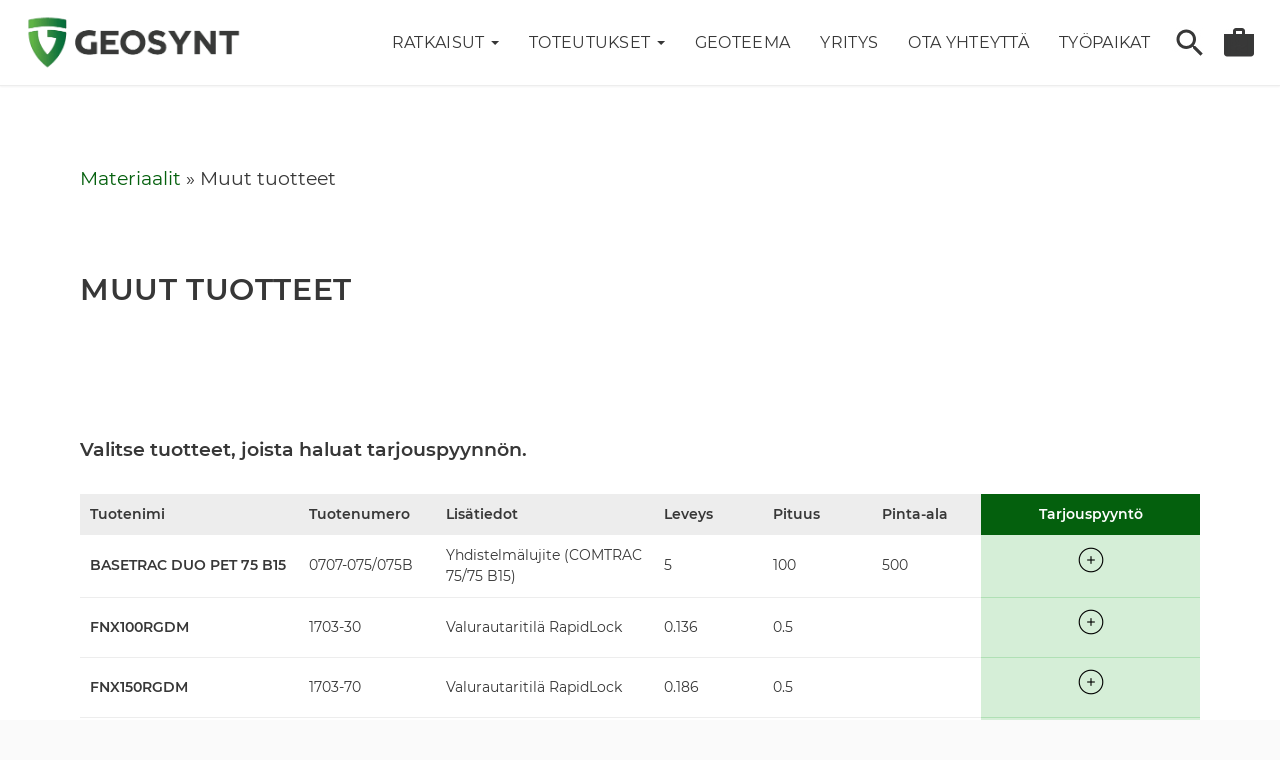

--- FILE ---
content_type: text/html
request_url: https://www.geosynt.fi/tuote-osasto/muut-tuotteet/
body_size: 27947
content:
<!DOCTYPE html>
<!--[if lt IE 7 ]> <html class="no-js ie6" lang="fi"> <![endif]-->
<!--[if IE 7 ]>    <html class="no-js ie7" lang="fi"> <![endif]-->
<!--[if IE 8 ]>    <html class="no-js ie8" lang="fi"> <![endif]-->
<!--[if (gte IE 9)|!(IE)]><!--> <html class="no-js" lang="fi"> <!--<![endif]-->
<head>

<meta charset="UTF-8" />
<meta name="viewport" content="width=device-width, user-scalable=yes, initial-scale=1.0, minimum-scale=1.0, maximum-scale=5.0">
<meta http-equiv="X-UA-Compatible" content="IE=edge,chrome=1" />

<link rel="icon" type="image/png" href="https://www.geosynt.fi/wp-content/uploads/2018/11/geosynt_fav.png" />

<link rel="profile" href="http://gmpg.org/xfn/11" />

<link rel="mask-icon" href="/safari-pinned-tab.svg" color="#5bbad5">

<title>Muut tuotteet - Geosynt</title>
<style id="wpr-usedcss">img:is([sizes=auto i],[sizes^="auto," i]){contain-intrinsic-size:3000px 1500px}:where(.wp-block-button__link){border-radius:9999px;box-shadow:none;padding:calc(.667em + 2px) calc(1.333em + 2px);text-decoration:none}:root :where(.wp-block-button .wp-block-button__link.is-style-outline),:root :where(.wp-block-button.is-style-outline>.wp-block-button__link){border:2px solid;padding:.667em 1.333em}:root :where(.wp-block-button .wp-block-button__link.is-style-outline:not(.has-text-color)),:root :where(.wp-block-button.is-style-outline>.wp-block-button__link:not(.has-text-color)){color:currentColor}:root :where(.wp-block-button .wp-block-button__link.is-style-outline:not(.has-background)),:root :where(.wp-block-button.is-style-outline>.wp-block-button__link:not(.has-background)){background-color:initial;background-image:none}:where(.wp-block-calendar table:not(.has-background) th){background:#ddd}:where(.wp-block-columns){margin-bottom:1.75em}:where(.wp-block-columns.has-background){padding:1.25em 2.375em}:where(.wp-block-post-comments input[type=submit]){border:none}:where(.wp-block-cover-image:not(.has-text-color)),:where(.wp-block-cover:not(.has-text-color)){color:#fff}:where(.wp-block-cover-image.is-light:not(.has-text-color)),:where(.wp-block-cover.is-light:not(.has-text-color)){color:#000}:root :where(.wp-block-cover h1:not(.has-text-color)),:root :where(.wp-block-cover h2:not(.has-text-color)),:root :where(.wp-block-cover h3:not(.has-text-color)),:root :where(.wp-block-cover h4:not(.has-text-color)),:root :where(.wp-block-cover h5:not(.has-text-color)),:root :where(.wp-block-cover h6:not(.has-text-color)),:root :where(.wp-block-cover p:not(.has-text-color)){color:inherit}:where(.wp-block-file){margin-bottom:1.5em}:where(.wp-block-file__button){border-radius:2em;display:inline-block;padding:.5em 1em}:where(.wp-block-file__button):is(a):active,:where(.wp-block-file__button):is(a):focus,:where(.wp-block-file__button):is(a):hover,:where(.wp-block-file__button):is(a):visited{box-shadow:none;color:#fff;opacity:.85;text-decoration:none}:where(.wp-block-group.wp-block-group-is-layout-constrained){position:relative}:root :where(.wp-block-image.is-style-rounded img,.wp-block-image .is-style-rounded img){border-radius:9999px}:where(.wp-block-latest-comments:not([style*=line-height] .wp-block-latest-comments__comment)){line-height:1.1}:where(.wp-block-latest-comments:not([style*=line-height] .wp-block-latest-comments__comment-excerpt p)){line-height:1.8}:root :where(.wp-block-latest-posts.is-grid){padding:0}:root :where(.wp-block-latest-posts.wp-block-latest-posts__list){padding-left:0}ul{box-sizing:border-box}:root :where(.wp-block-list.has-background){padding:1.25em 2.375em}:where(.wp-block-navigation.has-background .wp-block-navigation-item a:not(.wp-element-button)),:where(.wp-block-navigation.has-background .wp-block-navigation-submenu a:not(.wp-element-button)){padding:.5em 1em}:where(.wp-block-navigation .wp-block-navigation__submenu-container .wp-block-navigation-item a:not(.wp-element-button)),:where(.wp-block-navigation .wp-block-navigation__submenu-container .wp-block-navigation-submenu a:not(.wp-element-button)),:where(.wp-block-navigation .wp-block-navigation__submenu-container .wp-block-navigation-submenu button.wp-block-navigation-item__content),:where(.wp-block-navigation .wp-block-navigation__submenu-container .wp-block-pages-list__item button.wp-block-navigation-item__content){padding:.5em 1em}:root :where(p.has-background){padding:1.25em 2.375em}:where(p.has-text-color:not(.has-link-color)) a{color:inherit}:where(.wp-block-post-comments-form) input:not([type=submit]),:where(.wp-block-post-comments-form) textarea{border:1px solid #949494;font-family:inherit;font-size:1em}:where(.wp-block-post-comments-form) input:where(:not([type=submit]):not([type=checkbox])),:where(.wp-block-post-comments-form) textarea{padding:calc(.667em + 2px)}:where(.wp-block-post-excerpt){box-sizing:border-box;margin-bottom:var(--wp--style--block-gap);margin-top:var(--wp--style--block-gap)}:where(.wp-block-preformatted.has-background){padding:1.25em 2.375em}:where(.wp-block-search__button){border:1px solid #ccc;padding:6px 10px}:where(.wp-block-search__input){font-family:inherit;font-size:inherit;font-style:inherit;font-weight:inherit;letter-spacing:inherit;line-height:inherit;text-transform:inherit}:where(.wp-block-search__button-inside .wp-block-search__inside-wrapper){border:1px solid #949494;box-sizing:border-box;padding:4px}:where(.wp-block-search__button-inside .wp-block-search__inside-wrapper) .wp-block-search__input{border:none;border-radius:0;padding:0 4px}:where(.wp-block-search__button-inside .wp-block-search__inside-wrapper) .wp-block-search__input:focus{outline:0}:where(.wp-block-search__button-inside .wp-block-search__inside-wrapper) :where(.wp-block-search__button){padding:4px 8px}:root :where(.wp-block-separator.is-style-dots){height:auto;line-height:1;text-align:center}:root :where(.wp-block-separator.is-style-dots):before{color:currentColor;content:"···";font-family:serif;font-size:1.5em;letter-spacing:2em;padding-left:2em}:root :where(.wp-block-site-logo.is-style-rounded){border-radius:9999px}:where(.wp-block-social-links:not(.is-style-logos-only)) .wp-social-link{background-color:#f0f0f0;color:#444}:where(.wp-block-social-links:not(.is-style-logos-only)) .wp-social-link-amazon{background-color:#f90;color:#fff}:where(.wp-block-social-links:not(.is-style-logos-only)) .wp-social-link-bandcamp{background-color:#1ea0c3;color:#fff}:where(.wp-block-social-links:not(.is-style-logos-only)) .wp-social-link-behance{background-color:#0757fe;color:#fff}:where(.wp-block-social-links:not(.is-style-logos-only)) .wp-social-link-bluesky{background-color:#0a7aff;color:#fff}:where(.wp-block-social-links:not(.is-style-logos-only)) .wp-social-link-codepen{background-color:#1e1f26;color:#fff}:where(.wp-block-social-links:not(.is-style-logos-only)) .wp-social-link-deviantart{background-color:#02e49b;color:#fff}:where(.wp-block-social-links:not(.is-style-logos-only)) .wp-social-link-discord{background-color:#5865f2;color:#fff}:where(.wp-block-social-links:not(.is-style-logos-only)) .wp-social-link-dribbble{background-color:#e94c89;color:#fff}:where(.wp-block-social-links:not(.is-style-logos-only)) .wp-social-link-dropbox{background-color:#4280ff;color:#fff}:where(.wp-block-social-links:not(.is-style-logos-only)) .wp-social-link-etsy{background-color:#f45800;color:#fff}:where(.wp-block-social-links:not(.is-style-logos-only)) .wp-social-link-facebook{background-color:#0866ff;color:#fff}:where(.wp-block-social-links:not(.is-style-logos-only)) .wp-social-link-fivehundredpx{background-color:#000;color:#fff}:where(.wp-block-social-links:not(.is-style-logos-only)) .wp-social-link-flickr{background-color:#0461dd;color:#fff}:where(.wp-block-social-links:not(.is-style-logos-only)) .wp-social-link-foursquare{background-color:#e65678;color:#fff}:where(.wp-block-social-links:not(.is-style-logos-only)) .wp-social-link-github{background-color:#24292d;color:#fff}:where(.wp-block-social-links:not(.is-style-logos-only)) .wp-social-link-goodreads{background-color:#eceadd;color:#382110}:where(.wp-block-social-links:not(.is-style-logos-only)) .wp-social-link-google{background-color:#ea4434;color:#fff}:where(.wp-block-social-links:not(.is-style-logos-only)) .wp-social-link-gravatar{background-color:#1d4fc4;color:#fff}:where(.wp-block-social-links:not(.is-style-logos-only)) .wp-social-link-instagram{background-color:#f00075;color:#fff}:where(.wp-block-social-links:not(.is-style-logos-only)) .wp-social-link-lastfm{background-color:#e21b24;color:#fff}:where(.wp-block-social-links:not(.is-style-logos-only)) .wp-social-link-linkedin{background-color:#0d66c2;color:#fff}:where(.wp-block-social-links:not(.is-style-logos-only)) .wp-social-link-mastodon{background-color:#3288d4;color:#fff}:where(.wp-block-social-links:not(.is-style-logos-only)) .wp-social-link-medium{background-color:#000;color:#fff}:where(.wp-block-social-links:not(.is-style-logos-only)) .wp-social-link-meetup{background-color:#f6405f;color:#fff}:where(.wp-block-social-links:not(.is-style-logos-only)) .wp-social-link-patreon{background-color:#000;color:#fff}:where(.wp-block-social-links:not(.is-style-logos-only)) .wp-social-link-pinterest{background-color:#e60122;color:#fff}:where(.wp-block-social-links:not(.is-style-logos-only)) .wp-social-link-pocket{background-color:#ef4155;color:#fff}:where(.wp-block-social-links:not(.is-style-logos-only)) .wp-social-link-reddit{background-color:#ff4500;color:#fff}:where(.wp-block-social-links:not(.is-style-logos-only)) .wp-social-link-skype{background-color:#0478d7;color:#fff}:where(.wp-block-social-links:not(.is-style-logos-only)) .wp-social-link-snapchat{background-color:#fefc00;color:#fff;stroke:#000}:where(.wp-block-social-links:not(.is-style-logos-only)) .wp-social-link-soundcloud{background-color:#ff5600;color:#fff}:where(.wp-block-social-links:not(.is-style-logos-only)) .wp-social-link-spotify{background-color:#1bd760;color:#fff}:where(.wp-block-social-links:not(.is-style-logos-only)) .wp-social-link-telegram{background-color:#2aabee;color:#fff}:where(.wp-block-social-links:not(.is-style-logos-only)) .wp-social-link-threads{background-color:#000;color:#fff}:where(.wp-block-social-links:not(.is-style-logos-only)) .wp-social-link-tiktok{background-color:#000;color:#fff}:where(.wp-block-social-links:not(.is-style-logos-only)) .wp-social-link-tumblr{background-color:#011835;color:#fff}:where(.wp-block-social-links:not(.is-style-logos-only)) .wp-social-link-twitch{background-color:#6440a4;color:#fff}:where(.wp-block-social-links:not(.is-style-logos-only)) .wp-social-link-twitter{background-color:#1da1f2;color:#fff}:where(.wp-block-social-links:not(.is-style-logos-only)) .wp-social-link-vimeo{background-color:#1eb7ea;color:#fff}:where(.wp-block-social-links:not(.is-style-logos-only)) .wp-social-link-vk{background-color:#4680c2;color:#fff}:where(.wp-block-social-links:not(.is-style-logos-only)) .wp-social-link-wordpress{background-color:#3499cd;color:#fff}:where(.wp-block-social-links:not(.is-style-logos-only)) .wp-social-link-whatsapp{background-color:#25d366;color:#fff}:where(.wp-block-social-links:not(.is-style-logos-only)) .wp-social-link-x{background-color:#000;color:#fff}:where(.wp-block-social-links:not(.is-style-logos-only)) .wp-social-link-yelp{background-color:#d32422;color:#fff}:where(.wp-block-social-links:not(.is-style-logos-only)) .wp-social-link-youtube{background-color:red;color:#fff}:where(.wp-block-social-links.is-style-logos-only) .wp-social-link{background:0 0}:where(.wp-block-social-links.is-style-logos-only) .wp-social-link svg{height:1.25em;width:1.25em}:where(.wp-block-social-links.is-style-logos-only) .wp-social-link-amazon{color:#f90}:where(.wp-block-social-links.is-style-logos-only) .wp-social-link-bandcamp{color:#1ea0c3}:where(.wp-block-social-links.is-style-logos-only) .wp-social-link-behance{color:#0757fe}:where(.wp-block-social-links.is-style-logos-only) .wp-social-link-bluesky{color:#0a7aff}:where(.wp-block-social-links.is-style-logos-only) .wp-social-link-codepen{color:#1e1f26}:where(.wp-block-social-links.is-style-logos-only) .wp-social-link-deviantart{color:#02e49b}:where(.wp-block-social-links.is-style-logos-only) .wp-social-link-discord{color:#5865f2}:where(.wp-block-social-links.is-style-logos-only) .wp-social-link-dribbble{color:#e94c89}:where(.wp-block-social-links.is-style-logos-only) .wp-social-link-dropbox{color:#4280ff}:where(.wp-block-social-links.is-style-logos-only) .wp-social-link-etsy{color:#f45800}:where(.wp-block-social-links.is-style-logos-only) .wp-social-link-facebook{color:#0866ff}:where(.wp-block-social-links.is-style-logos-only) .wp-social-link-fivehundredpx{color:#000}:where(.wp-block-social-links.is-style-logos-only) .wp-social-link-flickr{color:#0461dd}:where(.wp-block-social-links.is-style-logos-only) .wp-social-link-foursquare{color:#e65678}:where(.wp-block-social-links.is-style-logos-only) .wp-social-link-github{color:#24292d}:where(.wp-block-social-links.is-style-logos-only) .wp-social-link-goodreads{color:#382110}:where(.wp-block-social-links.is-style-logos-only) .wp-social-link-google{color:#ea4434}:where(.wp-block-social-links.is-style-logos-only) .wp-social-link-gravatar{color:#1d4fc4}:where(.wp-block-social-links.is-style-logos-only) .wp-social-link-instagram{color:#f00075}:where(.wp-block-social-links.is-style-logos-only) .wp-social-link-lastfm{color:#e21b24}:where(.wp-block-social-links.is-style-logos-only) .wp-social-link-linkedin{color:#0d66c2}:where(.wp-block-social-links.is-style-logos-only) .wp-social-link-mastodon{color:#3288d4}:where(.wp-block-social-links.is-style-logos-only) .wp-social-link-medium{color:#000}:where(.wp-block-social-links.is-style-logos-only) .wp-social-link-meetup{color:#f6405f}:where(.wp-block-social-links.is-style-logos-only) .wp-social-link-patreon{color:#000}:where(.wp-block-social-links.is-style-logos-only) .wp-social-link-pinterest{color:#e60122}:where(.wp-block-social-links.is-style-logos-only) .wp-social-link-pocket{color:#ef4155}:where(.wp-block-social-links.is-style-logos-only) .wp-social-link-reddit{color:#ff4500}:where(.wp-block-social-links.is-style-logos-only) .wp-social-link-skype{color:#0478d7}:where(.wp-block-social-links.is-style-logos-only) .wp-social-link-snapchat{color:#fff;stroke:#000}:where(.wp-block-social-links.is-style-logos-only) .wp-social-link-soundcloud{color:#ff5600}:where(.wp-block-social-links.is-style-logos-only) .wp-social-link-spotify{color:#1bd760}:where(.wp-block-social-links.is-style-logos-only) .wp-social-link-telegram{color:#2aabee}:where(.wp-block-social-links.is-style-logos-only) .wp-social-link-threads{color:#000}:where(.wp-block-social-links.is-style-logos-only) .wp-social-link-tiktok{color:#000}:where(.wp-block-social-links.is-style-logos-only) .wp-social-link-tumblr{color:#011835}:where(.wp-block-social-links.is-style-logos-only) .wp-social-link-twitch{color:#6440a4}:where(.wp-block-social-links.is-style-logos-only) .wp-social-link-twitter{color:#1da1f2}:where(.wp-block-social-links.is-style-logos-only) .wp-social-link-vimeo{color:#1eb7ea}:where(.wp-block-social-links.is-style-logos-only) .wp-social-link-vk{color:#4680c2}:where(.wp-block-social-links.is-style-logos-only) .wp-social-link-whatsapp{color:#25d366}:where(.wp-block-social-links.is-style-logos-only) .wp-social-link-wordpress{color:#3499cd}:where(.wp-block-social-links.is-style-logos-only) .wp-social-link-x{color:#000}:where(.wp-block-social-links.is-style-logos-only) .wp-social-link-yelp{color:#d32422}:where(.wp-block-social-links.is-style-logos-only) .wp-social-link-youtube{color:red}:root :where(.wp-block-social-links .wp-social-link a){padding:.25em}:root :where(.wp-block-social-links.is-style-logos-only .wp-social-link a){padding:0}:root :where(.wp-block-social-links.is-style-pill-shape .wp-social-link a){padding-left:.6666666667em;padding-right:.6666666667em}:root :where(.wp-block-tag-cloud.is-style-outline){display:flex;flex-wrap:wrap;gap:1ch}:root :where(.wp-block-tag-cloud.is-style-outline a){border:1px solid;font-size:unset!important;margin-right:0;padding:1ch 2ch;text-decoration:none!important}:root :where(.wp-block-table-of-contents){box-sizing:border-box}:where(.wp-block-term-description){box-sizing:border-box;margin-bottom:var(--wp--style--block-gap);margin-top:var(--wp--style--block-gap)}:where(pre.wp-block-verse){font-family:inherit}:root{--wp--preset--font-size--normal:16px;--wp--preset--font-size--huge:42px}.screen-reader-text{border:0;clip-path:inset(50%);height:1px;margin:-1px;overflow:hidden;padding:0;position:absolute;width:1px;word-wrap:normal!important}.screen-reader-text:focus{background-color:#ddd;clip-path:none;color:#444;display:block;font-size:1em;height:auto;left:5px;line-height:normal;padding:15px 23px 14px;text-decoration:none;top:5px;width:auto;z-index:100000}html :where(.has-border-color){border-style:solid}html :where([style*=border-top-color]){border-top-style:solid}html :where([style*=border-right-color]){border-right-style:solid}html :where([style*=border-bottom-color]){border-bottom-style:solid}html :where([style*=border-left-color]){border-left-style:solid}html :where([style*=border-width]){border-style:solid}html :where([style*=border-top-width]){border-top-style:solid}html :where([style*=border-right-width]){border-right-style:solid}html :where([style*=border-bottom-width]){border-bottom-style:solid}html :where([style*=border-left-width]){border-left-style:solid}html :where(img[class*=wp-image-]){height:auto;max-width:100%}:where(figure){margin:0 0 1em}html :where(.is-position-sticky){--wp-admin--admin-bar--position-offset:var(--wp-admin--admin-bar--height,0px)}@media screen and (max-width:600px){html :where(.is-position-sticky){--wp-admin--admin-bar--position-offset:0px}}:root{--wp--preset--aspect-ratio--square:1;--wp--preset--aspect-ratio--4-3:4/3;--wp--preset--aspect-ratio--3-4:3/4;--wp--preset--aspect-ratio--3-2:3/2;--wp--preset--aspect-ratio--2-3:2/3;--wp--preset--aspect-ratio--16-9:16/9;--wp--preset--aspect-ratio--9-16:9/16;--wp--preset--color--black:#000000;--wp--preset--color--cyan-bluish-gray:#abb8c3;--wp--preset--color--white:#ffffff;--wp--preset--color--pale-pink:#f78da7;--wp--preset--color--vivid-red:#cf2e2e;--wp--preset--color--luminous-vivid-orange:#ff6900;--wp--preset--color--luminous-vivid-amber:#fcb900;--wp--preset--color--light-green-cyan:#7bdcb5;--wp--preset--color--vivid-green-cyan:#00d084;--wp--preset--color--pale-cyan-blue:#8ed1fc;--wp--preset--color--vivid-cyan-blue:#0693e3;--wp--preset--color--vivid-purple:#9b51e0;--wp--preset--gradient--vivid-cyan-blue-to-vivid-purple:linear-gradient(135deg,rgba(6, 147, 227, 1) 0%,rgb(155, 81, 224) 100%);--wp--preset--gradient--light-green-cyan-to-vivid-green-cyan:linear-gradient(135deg,rgb(122, 220, 180) 0%,rgb(0, 208, 130) 100%);--wp--preset--gradient--luminous-vivid-amber-to-luminous-vivid-orange:linear-gradient(135deg,rgba(252, 185, 0, 1) 0%,rgba(255, 105, 0, 1) 100%);--wp--preset--gradient--luminous-vivid-orange-to-vivid-red:linear-gradient(135deg,rgba(255, 105, 0, 1) 0%,rgb(207, 46, 46) 100%);--wp--preset--gradient--very-light-gray-to-cyan-bluish-gray:linear-gradient(135deg,rgb(238, 238, 238) 0%,rgb(169, 184, 195) 100%);--wp--preset--gradient--cool-to-warm-spectrum:linear-gradient(135deg,rgb(74, 234, 220) 0%,rgb(151, 120, 209) 20%,rgb(207, 42, 186) 40%,rgb(238, 44, 130) 60%,rgb(251, 105, 98) 80%,rgb(254, 248, 76) 100%);--wp--preset--gradient--blush-light-purple:linear-gradient(135deg,rgb(255, 206, 236) 0%,rgb(152, 150, 240) 100%);--wp--preset--gradient--blush-bordeaux:linear-gradient(135deg,rgb(254, 205, 165) 0%,rgb(254, 45, 45) 50%,rgb(107, 0, 62) 100%);--wp--preset--gradient--luminous-dusk:linear-gradient(135deg,rgb(255, 203, 112) 0%,rgb(199, 81, 192) 50%,rgb(65, 88, 208) 100%);--wp--preset--gradient--pale-ocean:linear-gradient(135deg,rgb(255, 245, 203) 0%,rgb(182, 227, 212) 50%,rgb(51, 167, 181) 100%);--wp--preset--gradient--electric-grass:linear-gradient(135deg,rgb(202, 248, 128) 0%,rgb(113, 206, 126) 100%);--wp--preset--gradient--midnight:linear-gradient(135deg,rgb(2, 3, 129) 0%,rgb(40, 116, 252) 100%);--wp--preset--font-size--small:13px;--wp--preset--font-size--medium:20px;--wp--preset--font-size--large:36px;--wp--preset--font-size--x-large:42px;--wp--preset--spacing--20:0.44rem;--wp--preset--spacing--30:0.67rem;--wp--preset--spacing--40:1rem;--wp--preset--spacing--50:1.5rem;--wp--preset--spacing--60:2.25rem;--wp--preset--spacing--70:3.38rem;--wp--preset--spacing--80:5.06rem;--wp--preset--shadow--natural:6px 6px 9px rgba(0, 0, 0, .2);--wp--preset--shadow--deep:12px 12px 50px rgba(0, 0, 0, .4);--wp--preset--shadow--sharp:6px 6px 0px rgba(0, 0, 0, .2);--wp--preset--shadow--outlined:6px 6px 0px -3px rgba(255, 255, 255, 1),6px 6px rgba(0, 0, 0, 1);--wp--preset--shadow--crisp:6px 6px 0px rgba(0, 0, 0, 1)}:where(.is-layout-flex){gap:.5em}:where(.is-layout-grid){gap:.5em}:where(.wp-block-post-template.is-layout-flex){gap:1.25em}:where(.wp-block-post-template.is-layout-grid){gap:1.25em}:where(.wp-block-columns.is-layout-flex){gap:2em}:where(.wp-block-columns.is-layout-grid){gap:2em}:root :where(.wp-block-pullquote){font-size:1.5em;line-height:1.6}.woocommerce .woocommerce-error .button,.woocommerce .woocommerce-message .button,.woocommerce-page .woocommerce-error .button,.woocommerce-page .woocommerce-message .button{float:right}.woocommerce img,.woocommerce-page img{height:auto;max-width:100%}.woocommerce div.product div.images{float:left;width:48%}.woocommerce div.product div.thumbnails::after,.woocommerce div.product div.thumbnails::before{content:" ";display:table}.woocommerce div.product div.thumbnails::after{clear:both}.woocommerce div.product div.thumbnails a{float:left;width:30.75%;margin-right:3.8%;margin-bottom:1em}.woocommerce div.product div.thumbnails a.last{margin-right:0}.woocommerce div.product div.thumbnails a.first{clear:both}.woocommerce div.product div.thumbnails.columns-1 a{width:100%;margin-right:0;float:none}.woocommerce div.product div.thumbnails.columns-2 a{width:48%}.woocommerce div.product div.thumbnails.columns-4 a{width:22.05%}.woocommerce div.product div.thumbnails.columns-5 a{width:16.9%}.woocommerce div.product div.summary{float:right;width:48%;clear:none}.woocommerce div.product .woocommerce-tabs{clear:both}.woocommerce div.product .woocommerce-tabs ul.tabs::after,.woocommerce div.product .woocommerce-tabs ul.tabs::before{content:" ";display:table}.woocommerce div.product .woocommerce-tabs ul.tabs::after{clear:both}.woocommerce div.product .woocommerce-tabs ul.tabs li{display:inline-block}.woocommerce div.product #reviews .comment::after,.woocommerce div.product #reviews .comment::before{content:" ";display:table}.woocommerce div.product #reviews .comment::after{clear:both}.woocommerce div.product #reviews .comment img{float:right;height:auto}.woocommerce .woocommerce-result-count,.woocommerce-page .woocommerce-result-count{float:left}.woocommerce .woocommerce-ordering,.woocommerce-page .woocommerce-ordering{float:right}.woocommerce #content table.cart img,.woocommerce table.cart img,.woocommerce-page #content table.cart img,.woocommerce-page table.cart img{height:auto}.woocommerce form .password-input,.woocommerce-page form .password-input{display:flex;flex-direction:column;justify-content:center;position:relative}.woocommerce form .password-input input[type=password],.woocommerce-page form .password-input input[type=password]{padding-right:2.5rem}.woocommerce form .password-input input::-ms-reveal,.woocommerce-page form .password-input input::-ms-reveal{display:none}.woocommerce form .show-password-input,.woocommerce-page form .show-password-input{background-color:transparent;border-radius:0;border:0;color:var(--wc-form-color-text,#000);cursor:pointer;font-size:inherit;line-height:inherit;margin:0;padding:0;position:absolute;right:.7em;text-decoration:none;top:50%;transform:translateY(-50%);-moz-osx-font-smoothing:inherit;-webkit-appearance:none;-webkit-font-smoothing:inherit}.woocommerce form .show-password-input::before,.woocommerce-page form .show-password-input::before{background-repeat:no-repeat;background-size:cover;background-image:url('data:image/svg+xml,<svg width="20" height="20" viewBox="0 0 20 20" fill="none" xmlns="http://www.w3.org/2000/svg"><path d="M17.3 3.3C16.9 2.9 16.2 2.9 15.7 3.3L13.3 5.7C12.2437 5.3079 11.1267 5.1048 10 5.1C6.2 5.2 2.8 7.2 1 10.5C1.2 10.9 1.5 11.3 1.8 11.7C2.6 12.8 3.6 13.7 4.7 14.4L3 16.1C2.6 16.5 2.5 17.2 3 17.7C3.4 18.1 4.1 18.2 4.6 17.7L17.3 4.9C17.7 4.4 17.7 3.7 17.3 3.3ZM6.7 12.3L5.4 13.6C4.2 12.9 3.1 11.9 2.3 10.7C3.5 9 5.1 7.8 7 7.2C5.7 8.6 5.6 10.8 6.7 12.3ZM10.1 9C9.6 8.5 9.7 7.7 10.2 7.2C10.7 6.8 11.4 6.8 11.9 7.2L10.1 9ZM18.3 9.5C17.8 8.8 17.2 8.1 16.5 7.6L15.5 8.6C16.3 9.2 17 9.9 17.6 10.8C15.9 13.4 13 15 9.9 15H9.1L8.1 16C8.8 15.9 9.4 16 10 16C13.3 16 16.4 14.4 18.3 11.7C18.6 11.3 18.8 10.9 19.1 10.5C18.8 10.2 18.6 9.8 18.3 9.5ZM14 10L10 14C12.2 14 14 12.2 14 10Z" fill="%23111111"/></svg>');content:"";display:block;height:22px;width:22px}.woocommerce form .show-password-input.display-password::before,.woocommerce-page form .show-password-input.display-password::before{background-image:url('data:image/svg+xml,<svg width="20" height="20" viewBox="0 0 20 20" fill="none" xmlns="http://www.w3.org/2000/svg"><path d="M18.3 9.49999C15 4.89999 8.50002 3.79999 3.90002 7.19999C2.70002 8.09999 1.70002 9.29999 0.900024 10.6C1.10002 11 1.40002 11.4 1.70002 11.8C5.00002 16.4 11.3 17.4 15.9 14.2C16.8 13.5 17.6 12.8 18.3 11.8C18.6 11.4 18.8 11 19.1 10.6C18.8 10.2 18.6 9.79999 18.3 9.49999ZM10.1 7.19999C10.6 6.69999 11.4 6.69999 11.9 7.19999C12.4 7.69999 12.4 8.49999 11.9 8.99999C11.4 9.49999 10.6 9.49999 10.1 8.99999C9.60003 8.49999 9.60003 7.69999 10.1 7.19999ZM10 14.9C6.90002 14.9 4.00002 13.3 2.30002 10.7C3.50002 8.99999 5.10002 7.79999 7.00002 7.19999C6.30002 7.99999 6.00002 8.89999 6.00002 9.89999C6.00002 12.1 7.70002 14 10 14C12.2 14 14.1 12.3 14.1 9.99999V9.89999C14.1 8.89999 13.7 7.89999 13 7.19999C14.9 7.79999 16.5 8.99999 17.7 10.7C16 13.3 13.1 14.9 10 14.9Z" fill="%23111111"/></svg>')}:root{--woocommerce:#720eec;--wc-green:#7ad03a;--wc-red:#a00;--wc-orange:#ffba00;--wc-blue:#2ea2cc;--wc-primary:#720eec;--wc-primary-text:#fcfbfe;--wc-secondary:#e9e6ed;--wc-secondary-text:#515151;--wc-highlight:#958e09;--wc-highligh-text:white;--wc-content-bg:#fff;--wc-subtext:#767676;--wc-form-border-color:rgba(32, 7, 7, .8);--wc-form-border-radius:4px;--wc-form-border-width:1px}@keyframes spin{100%{transform:rotate(360deg)}}@font-face{font-display:swap;font-family:WooCommerce;src:url(https://www.geosynt.fi/wp-content/plugins/woocommerce/assets/fonts/WooCommerce.woff2) format("woff2"),url(https://www.geosynt.fi/wp-content/plugins/woocommerce/assets/fonts/WooCommerce.woff) format("woff"),url(https://www.geosynt.fi/wp-content/plugins/woocommerce/assets/fonts/WooCommerce.ttf) format("truetype");font-weight:400;font-style:normal}.woocommerce-store-notice{position:absolute;top:0;left:0;right:0;margin:0;width:100%;font-size:1em;padding:1em 0;text-align:center;background-color:#720eec;color:#fcfbfe;z-index:99998;box-shadow:0 1px 1em rgba(0,0,0,.2);display:none}.woocommerce-store-notice a{color:#fcfbfe;text-decoration:underline}.screen-reader-text{clip:rect(1px,1px,1px,1px);height:1px;overflow:hidden;position:absolute!important;width:1px;word-wrap:normal!important}.woocommerce .blockUI.blockOverlay{position:relative}.woocommerce .blockUI.blockOverlay::before{height:1em;width:1em;display:block;position:absolute;top:50%;left:50%;margin-left:-.5em;margin-top:-.5em;content:"";animation:1s ease-in-out infinite spin;background:url(https://www.geosynt.fi/wp-content/plugins/woocommerce/assets/images/icons/loader.svg) center center;background-size:cover;line-height:1;text-align:center;font-size:2em;color:rgba(0,0,0,.75)}.woocommerce a.remove{display:block;font-size:1.5em;height:1em;width:1em;text-align:center;line-height:1;border-radius:100%;color:var(--wc-red)!important;text-decoration:none;font-weight:700;border:0}.woocommerce a.remove:hover{color:#fff!important;background:var(--wc-red)}.woocommerce .woocommerce-breadcrumb{margin:0 0 1em;padding:0}.woocommerce .woocommerce-breadcrumb::after,.woocommerce .woocommerce-breadcrumb::before{content:" ";display:table}.woocommerce .woocommerce-breadcrumb::after{clear:both}.woocommerce .quantity .qty{width:3.631em;text-align:center}.woocommerce div.product{margin-bottom:0;position:relative}.woocommerce div.product .product_title{clear:none;margin-top:0;padding:0}.woocommerce div.product p.price ins,.woocommerce div.product span.price ins{background:inherit;font-weight:700;display:inline-block}.woocommerce div.product p.price del,.woocommerce div.product span.price del{opacity:.5;display:inline-block}.woocommerce div.product p.stock{font-size:.92em}.woocommerce div.product .woocommerce-product-rating{margin-bottom:1.618em}.woocommerce div.product div.images{margin-bottom:2em}.woocommerce div.product div.images img{display:block;width:100%;height:auto;box-shadow:none}.woocommerce div.product div.images div.thumbnails{padding-top:1em}.woocommerce div.product div.images.woocommerce-product-gallery{position:relative}.woocommerce div.product div.images .woocommerce-product-gallery__wrapper{transition:all cubic-bezier(.795,-.035,0,1) .5s;margin:0;padding:0}.woocommerce div.product div.images .woocommerce-product-gallery__wrapper .zoomImg{background-color:#fff;opacity:0}.woocommerce div.product div.images .woocommerce-product-gallery__image--placeholder{border:1px solid #f2f2f2}.woocommerce div.product div.images .woocommerce-product-gallery__image:nth-child(n+2){width:25%;display:inline-block}.woocommerce div.product div.images .woocommerce-product-gallery__image a{display:block;outline-offset:-2px}.woocommerce div.product div.images .woocommerce-product-gallery__trigger{background:#fff;border:none;box-sizing:content-box;border-radius:100%;cursor:pointer;font-size:2em;height:36px;padding:0;position:absolute;right:.5em;text-indent:-9999px;top:.5em;width:36px;z-index:99}.woocommerce div.product div.images .woocommerce-product-gallery__trigger::before{border:2px solid #000;border-radius:100%;box-sizing:content-box;content:"";display:block;height:10px;left:9px;top:9px;position:absolute;width:10px}.woocommerce div.product div.images .woocommerce-product-gallery__trigger::after{background:#000;border-radius:6px;box-sizing:content-box;content:"";display:block;height:8px;left:22px;position:absolute;top:19px;transform:rotate(-45deg);width:2px}.woocommerce div.product div.images .woocommerce-product-gallery__trigger span[aria-hidden=true]{border:0;clip-path:inset(50%);height:1px;left:50%;margin:-1px;overflow:hidden;position:absolute;top:50%;width:1px}.woocommerce div.product div.images .flex-control-thumbs{overflow:hidden;zoom:1;margin:0;padding:0}.woocommerce div.product div.images .flex-control-thumbs li{width:25%;float:left;margin:0;list-style:none}.woocommerce div.product div.images .flex-control-thumbs li img{cursor:pointer;opacity:.5;margin:0}.woocommerce div.product div.images .flex-control-thumbs li img.flex-active,.woocommerce div.product div.images .flex-control-thumbs li img:hover{opacity:1}.woocommerce div.product .woocommerce-product-gallery--columns-3 .flex-control-thumbs li:nth-child(3n+1){clear:left}.woocommerce div.product .woocommerce-product-gallery--columns-4 .flex-control-thumbs li:nth-child(4n+1){clear:left}.woocommerce div.product .woocommerce-product-gallery--columns-5 .flex-control-thumbs li:nth-child(5n+1){clear:left}.woocommerce div.product div.summary{margin-bottom:2em}.woocommerce div.product div.social{text-align:right;margin:0 0 1em}.woocommerce div.product div.social span{margin:0 0 0 2px}.woocommerce div.product div.social span span{margin:0}.woocommerce div.product div.social span .stButton .chicklets{padding-left:16px;width:0}.woocommerce div.product div.social iframe{float:left;margin-top:3px}.woocommerce div.product .woocommerce-tabs ul.tabs{list-style:none;padding:0 0 0 1em;margin:0 0 1.618em;overflow:hidden;position:relative}.woocommerce div.product .woocommerce-tabs ul.tabs li{border:1px solid #cfc8d8;background-color:#e9e6ed;color:#515151;display:inline-block;position:relative;z-index:0;border-radius:4px 4px 0 0;margin:0 -5px;padding:0 1em}.woocommerce div.product .woocommerce-tabs ul.tabs li a{display:inline-block;padding:.5em 0;font-weight:700;color:#515151;text-decoration:none}.woocommerce div.product .woocommerce-tabs ul.tabs li a:hover{text-decoration:none;color:#6b6b6b}.woocommerce div.product .woocommerce-tabs ul.tabs li.active{background:#fff;color:#515151;z-index:2;border-bottom-color:#fff}.woocommerce div.product .woocommerce-tabs ul.tabs li.active a{color:inherit;text-shadow:inherit}.woocommerce div.product .woocommerce-tabs ul.tabs li.active::before{box-shadow:2px 2px 0 #fff}.woocommerce div.product .woocommerce-tabs ul.tabs li.active::after{box-shadow:-2px 2px 0 #fff}.woocommerce div.product .woocommerce-tabs ul.tabs li::after,.woocommerce div.product .woocommerce-tabs ul.tabs li::before{border:1px solid #cfc8d8;position:absolute;bottom:-1px;width:5px;height:5px;content:" ";box-sizing:border-box}.woocommerce div.product .woocommerce-tabs ul.tabs li::before{left:-5px;border-bottom-right-radius:4px;border-width:0 1px 1px 0;box-shadow:2px 2px 0 #e9e6ed}.woocommerce div.product .woocommerce-tabs ul.tabs li::after{right:-5px;border-bottom-left-radius:4px;border-width:0 0 1px 1px;box-shadow:-2px 2px 0 #e9e6ed}.woocommerce div.product .woocommerce-tabs ul.tabs::before{position:absolute;content:" ";width:100%;bottom:0;left:0;border-bottom:1px solid #cfc8d8;z-index:1}.woocommerce div.product .woocommerce-tabs .panel{margin:0 0 2em;padding:0}.woocommerce div.product p.cart{margin-bottom:2em}.woocommerce div.product p.cart::after,.woocommerce div.product p.cart::before{content:" ";display:table}.woocommerce div.product p.cart::after{clear:both}.woocommerce div.product form.cart{margin-bottom:2em}.woocommerce div.product form.cart::after,.woocommerce div.product form.cart::before{content:" ";display:table}.woocommerce div.product form.cart::after{clear:both}.woocommerce div.product form.cart div.quantity{float:left;margin:0 4px 0 0}.woocommerce div.product form.cart table{border-width:0 0 1px}.woocommerce div.product form.cart table td{padding-left:0}.woocommerce div.product form.cart table div.quantity{float:none;margin:0}.woocommerce div.product form.cart table small.stock{display:block;float:none}.woocommerce div.product form.cart .variations{margin-bottom:1em;border:0;width:100%}.woocommerce div.product form.cart .variations td,.woocommerce div.product form.cart .variations th{border:0;line-height:2em;vertical-align:top}.woocommerce div.product form.cart .variations label{font-weight:700;text-align:left}.woocommerce div.product form.cart .variations select{max-width:100%;min-width:75%;display:inline-block;margin-right:1em;appearance:none;-webkit-appearance:none;-moz-appearance:none;padding-right:3em;background:url([data-uri]) no-repeat;background-size:16px;-webkit-background-size:16px;background-position:calc(100% - 12px) 50%;-webkit-background-position:calc(100% - 12px) 50%}.woocommerce div.product form.cart .variations td.label{padding-right:1em}.woocommerce div.product form.cart .woocommerce-variation-description p{margin-bottom:1em}.woocommerce div.product form.cart .reset_variations{visibility:hidden;font-size:.83em}.woocommerce div.product form.cart .wc-no-matching-variations{display:none}.woocommerce div.product form.cart .button{vertical-align:middle;float:left}.woocommerce div.product form.cart .group_table td.woocommerce-grouped-product-list-item__label{padding-right:1em;padding-left:1em}.woocommerce div.product form.cart .group_table td{vertical-align:top;padding-bottom:.5em;border:0}.woocommerce div.product form.cart .group_table td:first-child{width:4em;text-align:center}.woocommerce div.product form.cart .group_table .wc-grouped-product-add-to-cart-checkbox{display:inline-block;width:auto;margin:0 auto;transform:scale(1.5,1.5)}.woocommerce .woocommerce-result-count{margin:0 0 1em}.woocommerce .woocommerce-ordering{margin:0 0 1em}.woocommerce .woocommerce-ordering>label{margin-right:.25rem}.woocommerce .woocommerce-ordering select{vertical-align:top}.woocommerce .cart .button,.woocommerce .cart input.button{float:none}.woocommerce a.added_to_cart{padding-top:.5em;display:inline-block}.woocommerce:where(body:not(.woocommerce-block-theme-has-button-styles)) a.button,.woocommerce:where(body:not(.woocommerce-block-theme-has-button-styles)) button.button,.woocommerce:where(body:not(.woocommerce-block-theme-has-button-styles)) input.button,:where(body:not(.woocommerce-block-theme-has-button-styles)):where(:not(.edit-post-visual-editor)) .woocommerce #respond input#submit,:where(body:not(.woocommerce-block-theme-has-button-styles)):where(:not(.edit-post-visual-editor)) .woocommerce a.button,:where(body:not(.woocommerce-block-theme-has-button-styles)):where(:not(.edit-post-visual-editor)) .woocommerce button.button,:where(body:not(.woocommerce-block-theme-has-button-styles)):where(:not(.edit-post-visual-editor)) .woocommerce input.button{font-size:100%;margin:0;line-height:1;cursor:pointer;position:relative;text-decoration:none;overflow:visible;padding:.618em 1em;font-weight:700;border-radius:3px;left:auto;color:#515151;background-color:#e9e6ed;border:0;display:inline-block;background-image:none;box-shadow:none;text-shadow:none}.woocommerce:where(body:not(.woocommerce-block-theme-has-button-styles)) a.button.loading,.woocommerce:where(body:not(.woocommerce-block-theme-has-button-styles)) button.button.loading,.woocommerce:where(body:not(.woocommerce-block-theme-has-button-styles)) input.button.loading,:where(body:not(.woocommerce-block-theme-has-button-styles)):where(:not(.edit-post-visual-editor)) .woocommerce #respond input#submit.loading,:where(body:not(.woocommerce-block-theme-has-button-styles)):where(:not(.edit-post-visual-editor)) .woocommerce a.button.loading,:where(body:not(.woocommerce-block-theme-has-button-styles)):where(:not(.edit-post-visual-editor)) .woocommerce button.button.loading,:where(body:not(.woocommerce-block-theme-has-button-styles)):where(:not(.edit-post-visual-editor)) .woocommerce input.button.loading{opacity:.25;padding-right:2.618em}.woocommerce:where(body:not(.woocommerce-block-theme-has-button-styles)) a.button.loading::after,.woocommerce:where(body:not(.woocommerce-block-theme-has-button-styles)) button.button.loading::after,.woocommerce:where(body:not(.woocommerce-block-theme-has-button-styles)) input.button.loading::after,:where(body:not(.woocommerce-block-theme-has-button-styles)):where(:not(.edit-post-visual-editor)) .woocommerce #respond input#submit.loading::after,:where(body:not(.woocommerce-block-theme-has-button-styles)):where(:not(.edit-post-visual-editor)) .woocommerce a.button.loading::after,:where(body:not(.woocommerce-block-theme-has-button-styles)):where(:not(.edit-post-visual-editor)) .woocommerce button.button.loading::after,:where(body:not(.woocommerce-block-theme-has-button-styles)):where(:not(.edit-post-visual-editor)) .woocommerce input.button.loading::after{font-family:WooCommerce;content:"\e01c";vertical-align:top;font-weight:400;position:absolute;top:.618em;right:1em;animation:2s linear infinite spin}.woocommerce:where(body:not(.woocommerce-block-theme-has-button-styles)) a.button.added::after,.woocommerce:where(body:not(.woocommerce-block-theme-has-button-styles)) button.button.added::after,.woocommerce:where(body:not(.woocommerce-block-theme-has-button-styles)) input.button.added::after,:where(body:not(.woocommerce-block-theme-has-button-styles)):where(:not(.edit-post-visual-editor)) .woocommerce #respond input#submit.added::after,:where(body:not(.woocommerce-block-theme-has-button-styles)):where(:not(.edit-post-visual-editor)) .woocommerce a.button.added::after,:where(body:not(.woocommerce-block-theme-has-button-styles)):where(:not(.edit-post-visual-editor)) .woocommerce button.button.added::after,:where(body:not(.woocommerce-block-theme-has-button-styles)):where(:not(.edit-post-visual-editor)) .woocommerce input.button.added::after{font-family:WooCommerce;content:"\e017";margin-left:.53em;vertical-align:bottom}.woocommerce:where(body:not(.woocommerce-block-theme-has-button-styles)) a.button:hover,.woocommerce:where(body:not(.woocommerce-block-theme-has-button-styles)) button.button:hover,.woocommerce:where(body:not(.woocommerce-block-theme-has-button-styles)) input.button:hover,:where(body:not(.woocommerce-block-theme-has-button-styles)):where(:not(.edit-post-visual-editor)) .woocommerce #respond input#submit:hover,:where(body:not(.woocommerce-block-theme-has-button-styles)):where(:not(.edit-post-visual-editor)) .woocommerce a.button:hover,:where(body:not(.woocommerce-block-theme-has-button-styles)):where(:not(.edit-post-visual-editor)) .woocommerce button.button:hover,:where(body:not(.woocommerce-block-theme-has-button-styles)):where(:not(.edit-post-visual-editor)) .woocommerce input.button:hover{background-color:#dcd7e2;text-decoration:none;background-image:none;color:#515151}:where(body:not(.woocommerce-block-theme-has-button-styles)):where(:not(.edit-post-visual-editor)) .woocommerce #respond input#submit.alt,:where(body:not(.woocommerce-block-theme-has-button-styles)):where(:not(.edit-post-visual-editor)) .woocommerce a.button.alt,:where(body:not(.woocommerce-block-theme-has-button-styles)):where(:not(.edit-post-visual-editor)) .woocommerce button.button.alt,:where(body:not(.woocommerce-block-theme-has-button-styles)):where(:not(.edit-post-visual-editor)) .woocommerce input.button.alt{background-color:#7f54b3;color:#fff;-webkit-font-smoothing:antialiased}:where(body:not(.woocommerce-block-theme-has-button-styles)):where(:not(.edit-post-visual-editor)) .woocommerce #respond input#submit.alt:hover,:where(body:not(.woocommerce-block-theme-has-button-styles)):where(:not(.edit-post-visual-editor)) .woocommerce a.button.alt:hover,:where(body:not(.woocommerce-block-theme-has-button-styles)):where(:not(.edit-post-visual-editor)) .woocommerce button.button.alt:hover,:where(body:not(.woocommerce-block-theme-has-button-styles)):where(:not(.edit-post-visual-editor)) .woocommerce input.button.alt:hover{background-color:#7249a4;color:#fff}.woocommerce:where(body:not(.woocommerce-block-theme-has-button-styles)) #respond input#submit.alt.disabled,.woocommerce:where(body:not(.woocommerce-block-theme-has-button-styles)) #respond input#submit.alt.disabled:hover,.woocommerce:where(body:not(.woocommerce-block-theme-has-button-styles)) a.button.alt.disabled,.woocommerce:where(body:not(.woocommerce-block-theme-has-button-styles)) a.button.alt.disabled:hover,.woocommerce:where(body:not(.woocommerce-block-theme-has-button-styles)) button.button.alt.disabled,.woocommerce:where(body:not(.woocommerce-block-theme-has-button-styles)) button.button.alt.disabled:hover,.woocommerce:where(body:not(.woocommerce-block-theme-has-button-styles)) input.button.alt.disabled,.woocommerce:where(body:not(.woocommerce-block-theme-has-button-styles)) input.button.alt.disabled:hover,:where(body:not(.woocommerce-block-theme-has-button-styles)):where(:not(.edit-post-visual-editor)) .woocommerce #respond input#submit.alt.disabled,:where(body:not(.woocommerce-block-theme-has-button-styles)):where(:not(.edit-post-visual-editor)) .woocommerce #respond input#submit.alt.disabled:hover,:where(body:not(.woocommerce-block-theme-has-button-styles)):where(:not(.edit-post-visual-editor)) .woocommerce #respond input#submit.alt:disabled,:where(body:not(.woocommerce-block-theme-has-button-styles)):where(:not(.edit-post-visual-editor)) .woocommerce #respond input#submit.alt:disabled:hover,:where(body:not(.woocommerce-block-theme-has-button-styles)):where(:not(.edit-post-visual-editor)) .woocommerce #respond input#submit.alt:disabled[disabled],:where(body:not(.woocommerce-block-theme-has-button-styles)):where(:not(.edit-post-visual-editor)) .woocommerce #respond input#submit.alt:disabled[disabled]:hover,:where(body:not(.woocommerce-block-theme-has-button-styles)):where(:not(.edit-post-visual-editor)) .woocommerce a.button.alt.disabled,:where(body:not(.woocommerce-block-theme-has-button-styles)):where(:not(.edit-post-visual-editor)) .woocommerce a.button.alt.disabled:hover,:where(body:not(.woocommerce-block-theme-has-button-styles)):where(:not(.edit-post-visual-editor)) .woocommerce a.button.alt:disabled,:where(body:not(.woocommerce-block-theme-has-button-styles)):where(:not(.edit-post-visual-editor)) .woocommerce a.button.alt:disabled:hover,:where(body:not(.woocommerce-block-theme-has-button-styles)):where(:not(.edit-post-visual-editor)) .woocommerce a.button.alt:disabled[disabled],:where(body:not(.woocommerce-block-theme-has-button-styles)):where(:not(.edit-post-visual-editor)) .woocommerce a.button.alt:disabled[disabled]:hover,:where(body:not(.woocommerce-block-theme-has-button-styles)):where(:not(.edit-post-visual-editor)) .woocommerce button.button.alt.disabled,:where(body:not(.woocommerce-block-theme-has-button-styles)):where(:not(.edit-post-visual-editor)) .woocommerce button.button.alt.disabled:hover,:where(body:not(.woocommerce-block-theme-has-button-styles)):where(:not(.edit-post-visual-editor)) .woocommerce button.button.alt:disabled,:where(body:not(.woocommerce-block-theme-has-button-styles)):where(:not(.edit-post-visual-editor)) .woocommerce button.button.alt:disabled:hover,:where(body:not(.woocommerce-block-theme-has-button-styles)):where(:not(.edit-post-visual-editor)) .woocommerce button.button.alt:disabled[disabled],:where(body:not(.woocommerce-block-theme-has-button-styles)):where(:not(.edit-post-visual-editor)) .woocommerce button.button.alt:disabled[disabled]:hover,:where(body:not(.woocommerce-block-theme-has-button-styles)):where(:not(.edit-post-visual-editor)) .woocommerce input.button.alt.disabled,:where(body:not(.woocommerce-block-theme-has-button-styles)):where(:not(.edit-post-visual-editor)) .woocommerce input.button.alt.disabled:hover,:where(body:not(.woocommerce-block-theme-has-button-styles)):where(:not(.edit-post-visual-editor)) .woocommerce input.button.alt:disabled,:where(body:not(.woocommerce-block-theme-has-button-styles)):where(:not(.edit-post-visual-editor)) .woocommerce input.button.alt:disabled:hover,:where(body:not(.woocommerce-block-theme-has-button-styles)):where(:not(.edit-post-visual-editor)) .woocommerce input.button.alt:disabled[disabled],:where(body:not(.woocommerce-block-theme-has-button-styles)):where(:not(.edit-post-visual-editor)) .woocommerce input.button.alt:disabled[disabled]:hover{background-color:#7f54b3;color:#fff}.woocommerce:where(body:not(.woocommerce-block-theme-has-button-styles)) #respond input#submit.disabled,.woocommerce:where(body:not(.woocommerce-block-theme-has-button-styles)) a.button.disabled,.woocommerce:where(body:not(.woocommerce-block-theme-has-button-styles)) a.button:disabled,.woocommerce:where(body:not(.woocommerce-block-theme-has-button-styles)) a.button:disabled[disabled],.woocommerce:where(body:not(.woocommerce-block-theme-has-button-styles)) button.button.disabled,.woocommerce:where(body:not(.woocommerce-block-theme-has-button-styles)) button.button:disabled,.woocommerce:where(body:not(.woocommerce-block-theme-has-button-styles)) button.button:disabled[disabled],.woocommerce:where(body:not(.woocommerce-block-theme-has-button-styles)) input.button.disabled,.woocommerce:where(body:not(.woocommerce-block-theme-has-button-styles)) input.button:disabled,.woocommerce:where(body:not(.woocommerce-block-theme-has-button-styles)) input.button:disabled[disabled],:where(body:not(.woocommerce-block-theme-has-button-styles)):where(:not(.edit-post-visual-editor)) .woocommerce #respond input#submit.disabled,:where(body:not(.woocommerce-block-theme-has-button-styles)):where(:not(.edit-post-visual-editor)) .woocommerce #respond input#submit:disabled,:where(body:not(.woocommerce-block-theme-has-button-styles)):where(:not(.edit-post-visual-editor)) .woocommerce #respond input#submit:disabled[disabled],:where(body:not(.woocommerce-block-theme-has-button-styles)):where(:not(.edit-post-visual-editor)) .woocommerce a.button.disabled,:where(body:not(.woocommerce-block-theme-has-button-styles)):where(:not(.edit-post-visual-editor)) .woocommerce a.button:disabled,:where(body:not(.woocommerce-block-theme-has-button-styles)):where(:not(.edit-post-visual-editor)) .woocommerce a.button:disabled[disabled],:where(body:not(.woocommerce-block-theme-has-button-styles)):where(:not(.edit-post-visual-editor)) .woocommerce button.button.disabled,:where(body:not(.woocommerce-block-theme-has-button-styles)):where(:not(.edit-post-visual-editor)) .woocommerce button.button:disabled,:where(body:not(.woocommerce-block-theme-has-button-styles)):where(:not(.edit-post-visual-editor)) .woocommerce button.button:disabled[disabled],:where(body:not(.woocommerce-block-theme-has-button-styles)):where(:not(.edit-post-visual-editor)) .woocommerce input.button.disabled,:where(body:not(.woocommerce-block-theme-has-button-styles)):where(:not(.edit-post-visual-editor)) .woocommerce input.button:disabled,:where(body:not(.woocommerce-block-theme-has-button-styles)):where(:not(.edit-post-visual-editor)) .woocommerce input.button:disabled[disabled]{color:inherit;cursor:not-allowed;opacity:.5;padding:.618em 1em}.woocommerce:where(body:not(.woocommerce-block-theme-has-button-styles)) #respond input#submit.disabled:hover,.woocommerce:where(body:not(.woocommerce-block-theme-has-button-styles)) a.button.disabled:hover,.woocommerce:where(body:not(.woocommerce-block-theme-has-button-styles)) a.button:disabled:hover,.woocommerce:where(body:not(.woocommerce-block-theme-has-button-styles)) a.button:disabled[disabled]:hover,.woocommerce:where(body:not(.woocommerce-block-theme-has-button-styles)) button.button.disabled:hover,.woocommerce:where(body:not(.woocommerce-block-theme-has-button-styles)) button.button:disabled:hover,.woocommerce:where(body:not(.woocommerce-block-theme-has-button-styles)) button.button:disabled[disabled]:hover,.woocommerce:where(body:not(.woocommerce-block-theme-has-button-styles)) input.button.disabled:hover,.woocommerce:where(body:not(.woocommerce-block-theme-has-button-styles)) input.button:disabled:hover,.woocommerce:where(body:not(.woocommerce-block-theme-has-button-styles)) input.button:disabled[disabled]:hover,:where(body:not(.woocommerce-block-theme-has-button-styles)):where(:not(.edit-post-visual-editor)) .woocommerce #respond input#submit.disabled:hover,:where(body:not(.woocommerce-block-theme-has-button-styles)):where(:not(.edit-post-visual-editor)) .woocommerce #respond input#submit:disabled:hover,:where(body:not(.woocommerce-block-theme-has-button-styles)):where(:not(.edit-post-visual-editor)) .woocommerce #respond input#submit:disabled[disabled]:hover,:where(body:not(.woocommerce-block-theme-has-button-styles)):where(:not(.edit-post-visual-editor)) .woocommerce a.button.disabled:hover,:where(body:not(.woocommerce-block-theme-has-button-styles)):where(:not(.edit-post-visual-editor)) .woocommerce a.button:disabled:hover,:where(body:not(.woocommerce-block-theme-has-button-styles)):where(:not(.edit-post-visual-editor)) .woocommerce a.button:disabled[disabled]:hover,:where(body:not(.woocommerce-block-theme-has-button-styles)):where(:not(.edit-post-visual-editor)) .woocommerce button.button.disabled:hover,:where(body:not(.woocommerce-block-theme-has-button-styles)):where(:not(.edit-post-visual-editor)) .woocommerce button.button:disabled:hover,:where(body:not(.woocommerce-block-theme-has-button-styles)):where(:not(.edit-post-visual-editor)) .woocommerce button.button:disabled[disabled]:hover,:where(body:not(.woocommerce-block-theme-has-button-styles)):where(:not(.edit-post-visual-editor)) .woocommerce input.button.disabled:hover,:where(body:not(.woocommerce-block-theme-has-button-styles)):where(:not(.edit-post-visual-editor)) .woocommerce input.button:disabled:hover,:where(body:not(.woocommerce-block-theme-has-button-styles)):where(:not(.edit-post-visual-editor)) .woocommerce input.button:disabled[disabled]:hover{color:inherit;background-color:#e9e6ed}.woocommerce:where(body:not(.woocommerce-uses-block-theme)) .woocommerce-breadcrumb{font-size:.92em;color:#767676}.woocommerce:where(body:not(.woocommerce-uses-block-theme)) .woocommerce-breadcrumb a{color:#767676}.woocommerce-error,.woocommerce-message{padding:1em 2em 1em 3.5em;margin:0 0 2em;position:relative;background-color:#f6f5f8;color:#515151;border-top:3px solid #720eec;list-style:none;width:auto;word-wrap:break-word}.woocommerce-error::after,.woocommerce-error::before,.woocommerce-message::after,.woocommerce-message::before{content:" ";display:table}.woocommerce-error::after,.woocommerce-message::after{clear:both}.woocommerce-error::before,.woocommerce-message::before{font-family:WooCommerce;content:"\e028";content:"\e028"/"";display:inline-block;position:absolute;top:1em;left:1.5em}.woocommerce-error .button,.woocommerce-message .button{float:right}.woocommerce-error li,.woocommerce-message li{list-style:none!important;padding-left:0!important;margin-left:0!important}.woocommerce-message{border-top-color:#8fae1b}.woocommerce-message::before{content:"\e015";color:#8fae1b}.woocommerce-error{border-top-color:#b81c23}.woocommerce-error::before{content:"\e016";color:#b81c23}.aws-container .aws-search-form{position:relative;width:100%;float:none!important;display:-webkit-box!important;display:-moz-box!important;display:-ms-flexbox!important;display:-webkit-flex!important;display:flex!important;align-items:stretch;height:44px}.aws-container .aws-search-form *,.aws-search-result{-moz-box-sizing:border-box;-webkit-box-sizing:border-box;box-sizing:border-box;-moz-hyphens:manual;-webkit-hyphens:manual;hyphens:manual;border-radius:0!important}.aws-container .aws-search-field{width:100%;max-width:100%;color:#313131;padding:6px;line-height:30px;display:block;font-size:12px;position:relative;z-index:2;-webkit-appearance:none;height:100%;min-height:inherit;margin:0!important;border:1px solid #d8d8d8;outline:0}@media screen and (-webkit-min-device-pixel-ratio:0) and (max-width:1024px){.aws-container .aws-search-field{font-size:16px}}.aws-container .aws-search-field::-ms-clear{display:none;width:0;height:0}.aws-container .aws-search-field::-ms-reveal{display:none;width:0;height:0}.aws-container .aws-search-field::-webkit-search-cancel-button,.aws-container .aws-search-field::-webkit-search-decoration,.aws-container .aws-search-field::-webkit-search-results-button,.aws-container .aws-search-field::-webkit-search-results-decoration{display:none}.aws-container .aws-search-field:focus{background-color:#fff}.aws-container .aws-show-clear .aws-search-field{padding-right:40px}.aws-container .aws-search-field:focus::-webkit-input-placeholder{color:transparent}.aws-container .aws-search-field:focus:-moz-placeholder{color:transparent}.aws-container .aws-search-field:focus::-moz-placeholder{color:transparent}.aws-container .aws-search-field:focus:-ms-input-placeholder{color:transparent}.aws-container .aws-search-form .aws-search-clear{display:none!important;position:absolute;top:0;right:0;z-index:2;cursor:pointer;color:#757575;height:100%;width:38px;padding:0 0 0 10px;text-align:left}.aws-container .aws-search-form .aws-search-clear span{position:relative;display:block;font-size:24px;line-height:24px;top:50%;margin-top:-12px}.aws-container .aws-search-form.aws-show-clear.aws-form-active .aws-search-clear{display:block!important}.aws-container .aws-search-form.aws-form-active.aws-processing .aws-search-clear{display:none!important}.aws-container .aws-search-form .aws-search-btn{padding:0;line-height:10px;width:42px}.aws-container .aws-search-form .aws-search-btn svg{display:block;height:100%;width:100%}.aws-search-result{position:absolute;text-align:left;z-index:9999999999999;background:#fff;width:100%;margin-top:-1px;border:1px solid #ccc;font-size:12px;line-height:16px}.aws-search-result ul{list-style:none;padding:0!important;margin:0!important;max-height:400px;overflow-y:auto}.aws-search-result ul::-webkit-scrollbar-track{-webkit-box-shadow:none;background-color:#ededed}.aws-search-result ul::-webkit-scrollbar{width:7px;background-color:#ededed}.aws-search-result ul::-webkit-scrollbar-thumb{background-color:#d8d8d8}.aws-search-result ul li{list-style:none;border-bottom:1px solid #ccc;overflow:hidden;margin:0!important;position:relative}.aws-search-result ul li:last-child{border-bottom:0}.aws-search-result .aws_result_link{display:block;cursor:pointer;padding:10px 8px;height:100%;overflow:hidden;text-decoration:none;border:0}.aws-search-result .aws_top_text{width:100%;padding:10px 8px;border-bottom:1px solid #ccc}.aws-search-result .aws_result_item.hovered,.aws-search-result .aws_result_item:hover,.aws-search-result .aws_search_more a:hover{background:#f5f5f5}.aws-search-result .aws_results .aws_result_item{position:relative}.aws-search-result .aws_result_item .aws_result_link_top{position:absolute;z-index:1;white-space:nowrap;text-indent:-9999px;overflow:hidden;top:0;bottom:0;left:0;right:0;opacity:0;outline:0;text-decoration:none}.aws-search-result .aws_result_item [data-link],.aws-search-result .aws_result_item a,.aws-search-result .aws_result_item button,.aws-search-result .aws_result_item span[href]{position:relative;z-index:2}.aws-search-result .aws_result_content{overflow:hidden;display:block}.aws-search-result .aws_result_title{display:block;font-weight:400;margin-bottom:3px;color:#21759b}.aws-search-result .aws_result_featured{margin:0 6px 0 0;position:relative;top:-2px;left:3px}.aws-search-result .aws_result_featured svg{width:13px;height:13px;fill:#fa0;vertical-align:bottom}.aws-search-result .aws_result_sku,.aws-search-result .aws_result_stock{display:block;font-weight:400;margin-top:4px;margin-bottom:5px;color:#7ad03a}.aws-search-result .aws_result_stock.out{color:#a44}.aws-search-result .aws_result_sku{margin-top:3px;color:#222}.aws-search-result .aws_result_cat .aws_result_title,.aws-search-result .aws_result_tag .aws_result_title,.aws-search-result .aws_result_top_custom_item .aws_result_title{margin-bottom:2px}.aws-search-result .aws_result_excerpt{display:block;color:#222}.aws-search-result .aws_result_price{display:block;padding:2px 0;color:#222}.aws-search-result .aws_result_price del{background:0 0;padding:0 12px 0 0;opacity:.8;text-decoration:line-through!important}.aws-search-result .aws_result_price ins{background:0 0;padding:0 12px 0 0;opacity:1}.aws-search-result .aws_result_cats{display:block;float:left;margin:0 20px 0 0}.aws-search-result .aws_result_image{display:block;height:100%;float:left;padding:0 10px 0 0}.aws-search-result .aws_result_image img{width:50px;height:auto;box-shadow:none}.aws-search-result .aws_result_sale{display:block;height:42px;overflow:hidden;position:absolute;right:0;top:0;width:47px}.aws-search-result .aws_onsale{background:#77a464;color:#fff;display:block;float:right;height:20px;padding-top:2px;position:relative;right:-25px;text-align:center;top:3px;transform:rotate(45deg);width:77px}.aws-search-result .aws_no_result{line-height:1.5;padding:10px 6px;cursor:auto}.aws-search-result .aws_search_more a{line-height:40px;display:block;text-decoration:none;border:0;text-align:center;color:#21759b}.aws-search-result .aws_terms_suggestions{line-height:1.7}.aws-search-result .aws_term_suggestion{color:#222;vertical-align:middle}.aws-search-result a.aws_term_suggestion{color:#222;background:#ededed;border:0;border-radius:3px;font-size:13px;padding:2px 5px}.aws-search-result a.aws_term_suggestion:hover{background-color:#dad8da}body.aws-overlay{overflow:hidden!important;position:fixed;width:100%}.aws-container.aws-mobile-fixed{position:fixed!important;z-index:9999999!important;top:10px!important;left:20px!important;width:100%;width:calc(100% - 40px)!important}.aws-mobile-fixed-close{padding:15px;margin-right:-10px;display:inline-block;float:right;cursor:pointer}.aws-overlay-mask{display:block;position:fixed;top:0;left:0;right:0;bottom:0;opacity:0;background:#fff;z-index:9999998!important}.aws-overlay .aws-overlay-mask{opacity:1}.aws-search-result .aws_result_title .advanced-woo-labels{position:relative!important;width:auto!important;margin:0 5px 5px 0!important;transform:none!important}.aws-search-result .aws_result_title .advanced-woo-labels:last-child{margin-bottom:0!important}.aws-search-result .aws_result_title .aws_result_labels{display:flex;margin:0!important;flex-wrap:wrap;flex-direction:row;text-align:left;justify-content:flex-start}@-moz-keyframes spin{0%{-moz-transform:rotate(0)}100%{-moz-transform:rotate(359deg)}}@-webkit-keyframes spin{0%{-webkit-transform:rotate(0)}100%{-webkit-transform:rotate(359deg)}}@-o-keyframes spin{0%{-o-transform:rotate(0)}100%{-o-transform:rotate(359deg)}}@keyframes spin{0%{-webkit-transform:rotate(0);transform:rotate(0)}100%{-webkit-transform:rotate(359deg);transform:rotate(359deg)}}.mfp-bg{top:0;left:0;width:100%;height:100%;z-index:1042;overflow:hidden;position:fixed;background:#0b0b0b;opacity:.8}.mfp-wrap{top:0;left:0;width:100%;height:100%;z-index:1043;position:fixed;outline:0!important;-webkit-backface-visibility:hidden}.mfp-container{text-align:center;position:absolute;width:100%;height:100%;left:0;top:0;padding:0 8px;-webkit-box-sizing:border-box;-moz-box-sizing:border-box;box-sizing:border-box}.mfp-container:before{content:'';display:inline-block;height:100%;vertical-align:middle}.mfp-align-top .mfp-container:before{display:none}.mfp-ajax-cur{cursor:progress}.mfp-zoom-out-cur{cursor:-moz-zoom-out;cursor:-webkit-zoom-out;cursor:zoom-out}.mfp-arrow,.mfp-close,.mfp-counter{-webkit-user-select:none;-moz-user-select:none;user-select:none}.mfp-loading.mfp-figure{display:none}button.mfp-arrow,button.mfp-close{overflow:visible;cursor:pointer;background:0 0;border:0;-webkit-appearance:none;display:block;padding:0;z-index:1046}button::-moz-focus-inner{padding:0;border:0}.mfp-close{width:44px;height:44px;line-height:44px;position:absolute;right:0;top:0;text-decoration:none;text-align:center;opacity:.65;padding:0 0 18px 10px;color:#fff;font-style:normal;font-size:28px;font-family:Arial,Baskerville,monospace}.mfp-close:focus,.mfp-close:hover{opacity:1}.mfp-close:active{top:1px}.mfp-close-btn-in .mfp-close{color:#333}.mfp-counter{position:absolute;top:0;right:0;color:#ccc;font-size:12px;line-height:18px}.mfp-arrow{position:absolute;opacity:.65;margin:0;top:50%;margin-top:-55px;padding:0;width:90px;height:110px;-webkit-tap-highlight-color:transparent}.mfp-arrow:active{margin-top:-54px}.mfp-arrow:focus,.mfp-arrow:hover{opacity:1}.mfp-arrow:after,.mfp-arrow:before{content:'';display:block;width:0;height:0;position:absolute;left:0;top:0;margin-top:35px;margin-left:35px;border:inset transparent}.mfp-arrow:after{border-top-width:13px;border-bottom-width:13px;top:8px}.mfp-arrow:before{border-top-width:21px;border-bottom-width:21px}.mfp-iframe-scaler{width:100%;height:0;overflow:hidden;padding-top:56.25%}.mfp-iframe-scaler iframe{position:absolute;display:block;top:0;left:0;width:100%;height:100%;box-shadow:0 0 8px rgba(0,0,0,.6);background:#000}img.mfp-img{width:auto;max-width:100%;height:auto;display:block;line-height:0;-webkit-box-sizing:border-box;-moz-box-sizing:border-box;box-sizing:border-box;padding:40px 0;margin:0 auto}.mfp-figure:after{content:'';position:absolute;left:0;top:40px;bottom:40px;display:block;right:0;width:auto;height:auto;z-index:-1;box-shadow:0 0 8px rgba(0,0,0,.6);background:#444}.mfp-figure{line-height:0}.mfp-bottom-bar{margin-top:-36px;position:absolute;top:100%;left:0;width:100%;cursor:auto}.mfp-title{text-align:left;line-height:18px;color:#f3f3f3;word-wrap:break-word;padding-right:36px}@media all and (max-width:900px){.mfp-arrow{-webkit-transform:scale(.75);transform:scale(.75)}.mfp-container{padding-left:6px;padding-right:6px}}.mfp-ie7 .mfp-img{padding:0}.mfp-ie7 .mfp-bottom-bar{width:600px;left:50%;margin-left:-300px;margin-top:5px;padding-bottom:5px}.mfp-ie7 .mfp-container{padding:0}.mfp-ie7 .mfp-close{top:0;right:0;padding-top:0}html{font-family:sans-serif;-ms-text-size-adjust:100%;-webkit-text-size-adjust:100%}body{margin:0}article,aside,details,figcaption,figure,footer,header,hgroup,main,nav,section,summary{display:block}audio,canvas,progress,video{display:inline-block;vertical-align:baseline}audio:not([controls]){display:none;height:0}[hidden],template{display:none}a{background:0 0}a:active,a:hover{outline:0}abbr[title]{border-bottom:1px dotted}b{font-weight:700}h1{font-size:2em;margin:.67em 0}mark{background:#ff0;color:#000}img{border:0}svg:not(:root){overflow:hidden}figure{margin:1em 40px}code{font-family:monospace,monospace;font-size:1em}button,input,optgroup,select,textarea{color:inherit;font:inherit;margin:0}button{overflow:visible}button,select{text-transform:none}button,html input[type=button],input[type=submit]{-webkit-appearance:button;cursor:pointer}button[disabled],html input[disabled]{cursor:default}button::-moz-focus-inner,input::-moz-focus-inner{border:0;padding:0}input{line-height:normal}input[type=checkbox],input[type=radio]{box-sizing:border-box;padding:0}input[type=number]::-webkit-inner-spin-button,input[type=number]::-webkit-outer-spin-button{height:auto}input[type=search]{-webkit-appearance:textfield;box-sizing:content-box}input[type=search]::-webkit-search-cancel-button,input[type=search]::-webkit-search-decoration{-webkit-appearance:none}fieldset{border:1px solid silver;margin:0 2px;padding:.35em .625em .75em}legend{border:0;padding:0}textarea{overflow:auto}optgroup{font-weight:700}table{border-collapse:collapse;border-spacing:0}td,th{padding:0}@media print{*{text-shadow:none!important;color:#000!important;background:0 0!important;box-shadow:none!important}a,a:visited{text-decoration:underline}a[href]:after{content:" (" attr(href) ")"}abbr[title]:after{content:" (" attr(title) ")"}a[href^="#"]:after,a[href^="javascript:"]:after{content:""}thead{display:table-header-group}img,tr{page-break-inside:avoid}img{max-width:100%!important}h2,h3,p{orphans:3;widows:3}h2,h3{page-break-after:avoid}select{background:#fff!important}.navbar{display:none}.table td,.table th{background-color:#fff!important}.btn>.caret{border-top-color:#000!important}.label{border:1px solid #000}.table{border-collapse:collapse!important}}*{box-sizing:border-box}:after,:before{box-sizing:border-box}html{font-size:10px;-webkit-tap-highlight-color:transparent}body{font-family:Montserrat,'Helvetica Neue',Helvetica,Arial,sans-serif;font-size:16px;line-height:1.5;color:#373737;background-color:#fafafa}button,input,select,textarea{font-family:inherit;font-size:inherit;line-height:inherit}a{color:#04600d;text-decoration:none}a:focus,a:hover{color:#29682f;text-decoration:underline}a:focus{outline:dotted thin;outline:-webkit-focus-ring-color auto 5px;outline-offset:-2px}figure{margin:0}img{vertical-align:middle}.sr-only{position:absolute;width:1px;height:1px;margin:-1px;padding:0;overflow:hidden;clip:rect(0,0,0,0);border:0}h1,h2,h3{font-family:inherit;font-weight:600;line-height:1.1;color:inherit}h1,h2,h3{margin-top:24px;margin-bottom:12px}h1{font-size:46px}h2{font-size:30px}h3{font-size:24px}p{margin:0 0 12px}.mark,mark{background-color:#fcf8e3;padding:.2em}ul{margin-top:0;margin-bottom:12px}ul ul{margin-bottom:0}abbr[data-original-title],abbr[title]{cursor:help;border-bottom:1px dotted #777}code{font-family:Menlo,Monaco,Consolas,"Courier New",monospace}code{padding:2px 4px;font-size:90%;color:#c7254e;background-color:#f9f2f4;border-radius:0}.container{margin-right:auto;margin-left:auto;padding-left:15px;padding-right:15px}@media (min-width:768px){.container{width:750px}}@media (min-width:992px){.container{width:970px}}@media (min-width:1200px){.container{width:1440px}}.row{margin-left:-15px;margin-right:-15px}.col-md-1,.col-md-2,.col-xs-3,.col-xs-9{position:relative;min-height:1px;padding-left:15px;padding-right:15px}.col-xs-3,.col-xs-9{float:left}.col-xs-9{width:75%}.col-xs-3{width:25%}@media (min-width:992px){.col-md-1,.col-md-2{float:left}.col-md-2{width:16.66666667%}.col-md-1{width:8.33333333%}.navbar-right .dropdown-menu{left:auto;right:0}}table{background-color:transparent}th{text-align:left}.table{width:100%;max-width:100%;margin-bottom:24px}.table>tbody>tr>td,.table>tbody>tr>th,.table>thead>tr>td,.table>thead>tr>th{padding:8px;line-height:1.5;vertical-align:top;border-top:1px solid #ddd}.table>thead>tr>th{vertical-align:bottom;border-bottom:2px solid #ddd}.table>colgroup+thead>tr:first-child>td,.table>colgroup+thead>tr:first-child>th,.table>thead:first-child>tr:first-child>td,.table>thead:first-child>tr:first-child>th{border-top:0}.table>tbody+tbody{border-top:2px solid #ddd}.table .table{background-color:#fafafa}table td[class*=col-],table th[class*=col-]{position:static;float:none;display:table-cell}.table>tbody>tr.active>td,.table>tbody>tr.active>th,.table>tbody>tr>td.active,.table>tbody>tr>th.active,.table>thead>tr.active>td,.table>thead>tr.active>th,.table>thead>tr>td.active,.table>thead>tr>th.active{background-color:#f5f5f5}.table>tbody>tr.success>td,.table>tbody>tr.success>th,.table>tbody>tr>td.success,.table>tbody>tr>th.success,.table>thead>tr.success>td,.table>thead>tr.success>th,.table>thead>tr>td.success,.table>thead>tr>th.success{background-color:#dff0d8}.table>tbody>tr.warning>td,.table>tbody>tr.warning>th,.table>tbody>tr>td.warning,.table>tbody>tr>th.warning,.table>thead>tr.warning>td,.table>thead>tr.warning>th,.table>thead>tr>td.warning,.table>thead>tr>th.warning{background-color:#fcf8e3}fieldset{padding:0;margin:0;border:0;min-width:0}legend{display:block;width:100%;padding:0;margin-bottom:24px;font-size:24px;line-height:inherit;color:#464646;border:0;border-bottom:1px solid #e5e5e5}label{display:inline-block;max-width:100%;margin-bottom:5px;font-weight:700}input[type=search]{box-sizing:border-box}input[type=checkbox],input[type=radio]{margin:4px 0 0;line-height:normal}input[type=file]{display:block}input[type=range]{display:block;width:100%}select[multiple],select[size]{height:auto}input[type=checkbox]:focus,input[type=file]:focus,input[type=radio]:focus{outline:dotted thin;outline:-webkit-focus-ring-color auto 5px;outline-offset:-2px}output{display:block;padding-top:7px;font-size:16px;line-height:1.5;color:#555}.form-control{display:block;width:100%;height:38px;padding:6px 12px;font-size:16px;line-height:1.5;color:#555;background-color:#fff;background-image:none;border:1px solid #ccc;border-radius:0;box-shadow:inset 0 1px 1px rgba(0,0,0,.075);transition:border-color ease-in-out .15s,box-shadow ease-in-out .15s}.form-control:focus{border-color:#66afe9;outline:0;box-shadow:inset 0 1px 1px rgba(0,0,0,.075),0 0 8px rgba(102,175,233,.6)}.form-control::-moz-placeholder{color:#777;opacity:1}.form-control:-ms-input-placeholder{color:#777}.form-control::-webkit-input-placeholder{color:#777}.form-control[disabled],fieldset[disabled] .form-control{cursor:not-allowed;background-color:#ededed;opacity:1}textarea.form-control{height:auto}input[type=search]{-webkit-appearance:none}input[type=date],input[type=datetime-local],input[type=month],input[type=time]{line-height:38px}.checkbox,.radio{position:relative;display:block;min-height:24px;margin-top:10px;margin-bottom:10px}.checkbox label,.radio label{padding-left:20px;margin-bottom:0;font-weight:400;cursor:pointer}.checkbox input[type=checkbox],.radio input[type=radio]{position:absolute;margin-left:-20px}.checkbox+.checkbox,.radio+.radio{margin-top:-5px}fieldset[disabled] input[type=checkbox],fieldset[disabled] input[type=radio],input[type=checkbox].disabled,input[type=checkbox][disabled],input[type=radio].disabled,input[type=radio][disabled]{cursor:not-allowed}.checkbox-inline.disabled,.radio-inline.disabled{cursor:not-allowed}.checkbox.disabled label,.radio.disabled label,fieldset[disabled] .checkbox label,fieldset[disabled] .radio label{cursor:not-allowed}.btn{display:inline-block;margin-bottom:0;font-weight:600;text-align:center;vertical-align:middle;cursor:pointer;background-image:none;border:1px solid transparent;white-space:nowrap;padding:6px 12px;font-size:16px;line-height:1.5;border-radius:0;-webkit-user-select:none;-moz-user-select:none;-ms-user-select:none;user-select:none}.btn.active:focus,.btn:active:focus,.btn:focus{outline:dotted thin;outline:-webkit-focus-ring-color auto 5px;outline-offset:-2px}.btn:focus,.btn:hover{color:#333;text-decoration:none}.btn.active,.btn:active{outline:0;background-image:none;box-shadow:inset 0 3px 5px rgba(0,0,0,.125)}.btn.disabled,.btn[disabled],fieldset[disabled] .btn{cursor:not-allowed;pointer-events:none;opacity:.65;box-shadow:none}.btn-default.disabled,.btn-default.disabled.active,.btn-default.disabled:active,.btn-default.disabled:focus,.btn-default.disabled:hover{background-color:#fff;border-color:#ccc}.btn-primary.disabled,.btn-primary.disabled.active,.btn-primary.disabled:active,.btn-primary.disabled:focus,.btn-primary.disabled:hover{background-color:#04600d;border-color:#317a38}.btn-success.disabled,.btn-success.disabled.active,.btn-success.disabled:active,.btn-success.disabled:focus,.btn-success.disabled:hover{background-color:#5cb85c;border-color:#4cae4c}.btn-info.disabled,.btn-info.disabled.active,.btn-info.disabled:active,.btn-info.disabled:focus,.btn-info.disabled:hover{background-color:#5bc0de;border-color:#46b8da}.btn-warning.disabled,.btn-warning.disabled.active,.btn-warning.disabled:active,.btn-warning.disabled:focus,.btn-warning.disabled:hover{background-color:#f0ad4e;border-color:#eea236}.btn-danger.disabled,.btn-danger.disabled.active,.btn-danger.disabled:active,.btn-danger.disabled:focus,.btn-danger.disabled:hover{background-color:#d9534f;border-color:#d43f3a}.fade{opacity:0;transition:opacity .15s linear}.fade.in{opacity:1}.collapse{display:none}.collapse.in{display:block}tr.collapse.in{display:table-row}tbody.collapse.in{display:table-row-group}.collapsing{position:relative;height:0;overflow:hidden;transition:height .35s ease}.caret{display:inline-block;width:0;height:0;margin-left:2px;vertical-align:middle;border-top:4px solid;border-right:4px solid transparent;border-left:4px solid transparent}.dropdown{position:relative}.dropdown-toggle:focus{outline:0}.dropdown-menu{position:absolute;top:100%;left:0;z-index:1000;display:none;float:left;min-width:160px;padding:5px 0;margin:2px 0 0;list-style:none;font-size:16px;text-align:left;background-color:#fff;border:1px solid #ccc;border:1px solid rgba(0,0,0,.15);border-radius:0;box-shadow:0 6px 12px rgba(0,0,0,.175);background-clip:padding-box}.dropdown-menu>li>a{display:block;padding:3px 20px;clear:both;font-weight:400;line-height:1.5;color:#464646;white-space:nowrap}.dropdown-menu>li>a:focus,.dropdown-menu>li>a:hover{text-decoration:none;color:#393939;background-color:#fff}.dropdown-menu>.active>a,.dropdown-menu>.active>a:focus,.dropdown-menu>.active>a:hover{color:#fff;text-decoration:none;outline:0;background-color:#04600d}.dropdown-menu>.disabled>a,.dropdown-menu>.disabled>a:focus,.dropdown-menu>.disabled>a:hover{color:#777}.dropdown-menu>.disabled>a:focus,.dropdown-menu>.disabled>a:hover{text-decoration:none;background-color:transparent;background-image:none;cursor:not-allowed}.open>.dropdown-menu{display:block}.open>a{outline:0}.dropdown-backdrop{position:fixed;left:0;right:0;bottom:0;top:0;z-index:990}.btn .caret{margin-left:0}.nav{margin-bottom:0;padding-left:0;list-style:none}.nav>li{position:relative;display:block}.nav>li>a{position:relative;display:block;padding:10px 15px}.nav>li>a:focus,.nav>li>a:hover{text-decoration:none;background-color:#ededed}.nav>li.disabled>a{color:#777}.nav>li.disabled>a:focus,.nav>li.disabled>a:hover{color:#777;text-decoration:none;background-color:transparent;cursor:not-allowed}.nav .open>a,.nav .open>a:focus,.nav .open>a:hover{background-color:#ededed;border-color:#04600d}.nav>li>a>img{max-width:none}.navbar{position:relative;min-height:85px;margin-bottom:24px;border:1px solid transparent}.navbar-collapse{overflow-x:visible;padding-right:15px;padding-left:15px;border-top:1px solid transparent;box-shadow:inset 0 1px 0 rgba(255,255,255,.1);-webkit-overflow-scrolling:touch}.navbar-collapse.in{overflow-y:auto}.navbar-fixed-top .navbar-collapse{max-height:340px}@media (max-width:480px) and (orientation:landscape){.navbar-fixed-top .navbar-collapse{max-height:200px}}.container>.navbar-collapse,.container>.navbar-header{margin-right:-15px;margin-left:-15px}.navbar-fixed-top{position:fixed;right:0;left:0;z-index:1030;transform:translate3d(0,0,0)}@media (min-width:992px){.navbar{border-radius:0}.navbar-header{float:left}.navbar-collapse{width:auto;border-top:0;box-shadow:none}.navbar-collapse.collapse{display:block!important;height:auto!important;padding-bottom:0;overflow:visible!important}.navbar-collapse.in{overflow-y:visible}.navbar-fixed-top .navbar-collapse{padding-left:0;padding-right:0}.container>.navbar-collapse,.container>.navbar-header{margin-right:0;margin-left:0}.navbar-fixed-top{border-radius:0}.navbar>.container .navbar-brand{margin-left:-15px}}.navbar-fixed-top{top:0;border-width:0 0 1px}.navbar-brand{float:left;padding:30.5px 15px;font-size:19px;line-height:24px;height:85px}.navbar-brand:focus,.navbar-brand:hover{text-decoration:none}.navbar-toggle{position:relative;float:right;margin-right:15px;padding:9px 10px;margin-top:25.5px;margin-bottom:25.5px;background-color:transparent;background-image:none;border:1px solid transparent;border-radius:0}.navbar-toggle:focus{outline:0}.navbar-toggle .icon-bar{display:block;width:22px;height:2px;border-radius:1px}.navbar-toggle .icon-bar+.icon-bar{margin-top:4px}.navbar-nav{margin:15.25px -15px}.navbar-nav>li>a{padding-top:10px;padding-bottom:10px;line-height:24px}@media (max-width:991px){.navbar-nav .open .dropdown-menu{position:static;float:none;width:auto;margin-top:0;background-color:transparent;border:0;box-shadow:none}.navbar-nav .open .dropdown-menu>li>a{padding:5px 15px 5px 25px}.navbar-nav .open .dropdown-menu>li>a{line-height:24px}.navbar-nav .open .dropdown-menu>li>a:focus,.navbar-nav .open .dropdown-menu>li>a:hover{background-image:none}.navbar-default .navbar-nav .open .dropdown-menu>li>a{color:#373737}.navbar-default .navbar-nav .open .dropdown-menu>li>a:focus,.navbar-default .navbar-nav .open .dropdown-menu>li>a:hover{color:#04600d;background-color:transparent}.navbar-default .navbar-nav .open .dropdown-menu>.active>a,.navbar-default .navbar-nav .open .dropdown-menu>.active>a:focus,.navbar-default .navbar-nav .open .dropdown-menu>.active>a:hover{color:#04600d;background-color:transparent}.navbar-default .navbar-nav .open .dropdown-menu>.disabled>a,.navbar-default .navbar-nav .open .dropdown-menu>.disabled>a:focus,.navbar-default .navbar-nav .open .dropdown-menu>.disabled>a:hover{color:#ccc;background-color:transparent}}@media (min-width:992px){.navbar-toggle{display:none}.navbar-nav{float:left;margin:0}.navbar-nav>li{float:left}.navbar-nav>li>a{padding-top:30.5px;padding-bottom:30.5px}.navbar-nav.navbar-right:last-child{margin-right:-15px}.navbar-right{float:right!important}}.navbar-nav>li>.dropdown-menu{margin-top:0;border-top-right-radius:0;border-top-left-radius:0}.navbar-default{background-color:#fff;border-color:#ededed}.navbar-default .navbar-brand{color:#373737}.navbar-default .navbar-brand:focus,.navbar-default .navbar-brand:hover{color:#1e1e1e;background-color:transparent}.navbar-default .navbar-nav>li>a{color:#373737}.navbar-default .navbar-nav>li>a:focus,.navbar-default .navbar-nav>li>a:hover{color:#04600d;background-color:transparent}.navbar-default .navbar-nav>.active>a,.navbar-default .navbar-nav>.active>a:focus,.navbar-default .navbar-nav>.active>a:hover{color:#04600d;background-color:transparent}.navbar-default .navbar-nav>.disabled>a,.navbar-default .navbar-nav>.disabled>a:focus,.navbar-default .navbar-nav>.disabled>a:hover{color:#ccc;background-color:transparent}.navbar-default .navbar-toggle{border-color:#04600d}.navbar-default .navbar-toggle:focus,.navbar-default .navbar-toggle:hover{background-color:#29682f}.navbar-default .navbar-toggle .icon-bar{background-color:#fff}.navbar-default .navbar-collapse{border-color:#ededed}.navbar-default .navbar-nav>.open>a,.navbar-default .navbar-nav>.open>a:focus,.navbar-default .navbar-nav>.open>a:hover{background-color:transparent;color:#04600d}.navbar-inverse .navbar-nav>.disabled>a,.navbar-inverse .navbar-nav>.disabled>a:focus,.navbar-inverse .navbar-nav>.disabled>a:hover{color:#444;background-color:transparent}.pagination>.disabled>a,.pagination>.disabled>a:focus,.pagination>.disabled>a:hover,.pagination>.disabled>span,.pagination>.disabled>span:focus,.pagination>.disabled>span:hover{color:#777;background-color:#fff;border-color:#ddd;cursor:not-allowed}.pager .disabled>a,.pager .disabled>a:focus,.pager .disabled>a:hover,.pager .disabled>span{color:#777;background-color:#fff;cursor:not-allowed}.label{display:inline;padding:.2em .6em .3em;font-size:75%;font-weight:700;line-height:1;color:#fff;text-align:center;white-space:nowrap;vertical-align:baseline;border-radius:.25em}a.label:focus,a.label:hover{color:#fff;text-decoration:none;cursor:pointer}.label:empty{display:none}.btn .label{position:relative;top:-1px}.alert{padding:20px;margin-bottom:24px;border:1px solid transparent;border-radius:0}.alert>p,.alert>ul{margin-bottom:0}.alert>p+p{margin-top:5px}.alert-info{background-color:#ededed;border-color:transparent;color:#373737}.progress{overflow:hidden;height:24px;margin-bottom:24px;background-color:#f5f5f5;border-radius:0;box-shadow:inset 0 1px 2px rgba(0,0,0,.1)}.list-group-item.disabled,.list-group-item.disabled:focus,.list-group-item.disabled:hover{background-color:#ededed;color:#777}.list-group-item.disabled .list-group-item-heading,.list-group-item.disabled:focus .list-group-item-heading,.list-group-item.disabled:hover .list-group-item-heading{color:inherit}.list-group-item.disabled .list-group-item-text,.list-group-item.disabled:focus .list-group-item-text,.list-group-item.disabled:hover .list-group-item-text{color:#777}.panel{margin-bottom:24px;background-color:#fff;border:1px solid transparent;border-radius:0;box-shadow:0 1px 1px rgba(0,0,0,.05)}.panel>.table{margin-bottom:0}.panel>.table:first-child{border-top-right-radius:-1;border-top-left-radius:-1}.panel>.table:first-child>tbody:first-child>tr:first-child td:first-child,.panel>.table:first-child>tbody:first-child>tr:first-child th:first-child,.panel>.table:first-child>thead:first-child>tr:first-child td:first-child,.panel>.table:first-child>thead:first-child>tr:first-child th:first-child{border-top-left-radius:-1}.panel>.table:first-child>tbody:first-child>tr:first-child td:last-child,.panel>.table:first-child>tbody:first-child>tr:first-child th:last-child,.panel>.table:first-child>thead:first-child>tr:first-child td:last-child,.panel>.table:first-child>thead:first-child>tr:first-child th:last-child{border-top-right-radius:-1}.panel>.table:last-child{border-bottom-right-radius:-1;border-bottom-left-radius:-1}.panel>.table:last-child>tbody:last-child>tr:last-child td:first-child,.panel>.table:last-child>tbody:last-child>tr:last-child th:first-child{border-bottom-left-radius:-1}.panel>.table:last-child>tbody:last-child>tr:last-child td:last-child,.panel>.table:last-child>tbody:last-child>tr:last-child th:last-child{border-bottom-right-radius:-1}.panel>.table>tbody:first-child>tr:first-child td,.panel>.table>tbody:first-child>tr:first-child th{border-top:0}.modal-open{overflow:hidden}.modal-dialog{position:relative;width:auto;margin:10px}.modal-content{position:relative;background-color:#fff;border:1px solid #999;border:1px solid rgba(0,0,0,.2);border-radius:0;box-shadow:0 3px 9px rgba(0,0,0,.5);background-clip:padding-box;outline:0}.modal-scrollbar-measure{position:absolute;top:-9999px;width:50px;height:50px;overflow:scroll}@media (min-width:768px){.modal-dialog{width:600px;margin:30px auto}.modal-content{box-shadow:0 5px 15px rgba(0,0,0,.5)}}.tooltip{position:absolute;z-index:1070;display:block;visibility:visible;font-size:14px;line-height:1.4;opacity:0}.tooltip.in{opacity:.9}.tooltip.top{margin-top:-3px;padding:5px 0}.tooltip.right{margin-left:3px;padding:0 5px}.tooltip.bottom{margin-top:3px;padding:5px 0}.tooltip.left{margin-left:-3px;padding:0 5px}.tooltip-inner{max-width:200px;padding:3px 8px;color:#fff;text-align:center;text-decoration:none;background-color:#000;border-radius:0}.tooltip-arrow{position:absolute;width:0;height:0;border-color:transparent;border-style:solid}.tooltip.top .tooltip-arrow{bottom:0;left:50%;margin-left:-5px;border-width:5px 5px 0;border-top-color:#000}.tooltip.right .tooltip-arrow{top:50%;left:0;margin-top:-5px;border-width:5px 5px 5px 0;border-right-color:#000}.tooltip.left .tooltip-arrow{top:50%;right:0;margin-top:-5px;border-width:5px 0 5px 5px;border-left-color:#000}.tooltip.bottom .tooltip-arrow{top:0;left:50%;margin-left:-5px;border-width:0 5px 5px;border-bottom-color:#000}.popover{position:absolute;top:0;left:0;z-index:1060;display:none;max-width:276px;padding:1px;text-align:left;background-color:#fff;background-clip:padding-box;border:1px solid #ccc;border:1px solid rgba(0,0,0,.2);border-radius:0;box-shadow:0 5px 10px rgba(0,0,0,.2);white-space:normal}.popover.top{margin-top:-10px}.popover.right{margin-left:10px}.popover.bottom{margin-top:10px}.popover.left{margin-left:-10px}.popover-title{margin:0;padding:8px 14px;font-size:16px;font-weight:400;line-height:18px;background-color:#f7f7f7;border-bottom:1px solid #ebebeb;border-radius:-1 -1 0 0}.popover-content{padding:9px 14px}.popover>.arrow,.popover>.arrow:after{position:absolute;display:block;width:0;height:0;border-color:transparent;border-style:solid}.popover>.arrow{border-width:11px}.popover>.arrow:after{border-width:10px;content:""}.popover.top>.arrow{left:50%;margin-left:-11px;border-bottom-width:0;border-top-color:#999;border-top-color:rgba(0,0,0,.25);bottom:-11px}.popover.top>.arrow:after{content:" ";bottom:1px;margin-left:-10px;border-bottom-width:0;border-top-color:#fff}.popover.right>.arrow{top:50%;left:-11px;margin-top:-11px;border-left-width:0;border-right-color:#999;border-right-color:rgba(0,0,0,.25)}.popover.right>.arrow:after{content:" ";left:1px;bottom:-10px;border-left-width:0;border-right-color:#fff}.popover.bottom>.arrow{left:50%;margin-left:-11px;border-top-width:0;border-bottom-color:#999;border-bottom-color:rgba(0,0,0,.25);top:-11px}.popover.bottom>.arrow:after{content:" ";top:1px;margin-left:-10px;border-top-width:0;border-bottom-color:#fff}.popover.left>.arrow{top:50%;right:-11px;margin-top:-11px;border-right-width:0;border-left-color:#999;border-left-color:rgba(0,0,0,.25)}.popover.left>.arrow:after{content:" ";right:1px;border-right-width:0;border-left-color:#fff;bottom:-10px}.carousel{position:relative}.carousel-indicators{position:absolute;bottom:10px;left:50%;z-index:15;width:60%;margin-left:-30%;padding-left:0;list-style:none;text-align:center}.carousel-indicators li{display:inline-block;width:10px;height:10px;margin:1px;text-indent:-999px;border:1px solid #fff;border-radius:10px;cursor:pointer;background-color:rgba(0,0,0,0)}.carousel-indicators .active{margin:0;width:12px;height:12px;background-color:#fff}@media screen and (min-width:768px){.carousel-indicators{bottom:20px}}.clearfix:after,.clearfix:before,.container:after,.container:before,.nav:after,.nav:before,.navbar-collapse:after,.navbar-collapse:before,.navbar-header:after,.navbar-header:before,.navbar:after,.navbar:before,.row:after,.row:before{content:" ";display:table}.clearfix:after,.container:after,.nav:after,.navbar-collapse:after,.navbar-header:after,.navbar:after,.row:after{clear:both}.hide{display:none!important}.show{display:block!important}.hidden{display:none!important;visibility:hidden!important}.affix{position:fixed;transform:translate3d(0,0,0)}@-ms-viewport{width:device-width}.visible-sm,.visible-xs{display:none!important}@media (max-width:767px){.visible-xs{display:block!important}table.visible-xs{display:table}tr.visible-xs{display:table-row!important}td.visible-xs,th.visible-xs{display:table-cell!important}.navbar{min-height:50px}}@font-face{font-display:swap;font-family:Montserrat;font-style:normal;font-weight:300;src:local('Montserrat Light'),local('Montserrat-Light'),url(https://fonts.gstatic.com/s/montserrat/v15/JTURjIg1_i6t8kCHKm45_cJD3gnD-w.ttf) format('truetype')}@font-face{font-display:swap;font-family:Montserrat;font-style:normal;font-weight:400;src:local('Montserrat Regular'),local('Montserrat-Regular'),url(https://fonts.gstatic.com/s/montserrat/v15/JTUSjIg1_i6t8kCHKm459Wlhzg.ttf) format('truetype')}@font-face{font-display:swap;font-family:Montserrat;font-style:normal;font-weight:500;src:local('Montserrat Medium'),local('Montserrat-Medium'),url(https://fonts.gstatic.com/s/montserrat/v15/JTURjIg1_i6t8kCHKm45_ZpC3gnD-w.ttf) format('truetype')}@font-face{font-display:swap;font-family:Montserrat;font-style:normal;font-weight:600;src:local('Montserrat SemiBold'),local('Montserrat-SemiBold'),url(https://fonts.gstatic.com/s/montserrat/v15/JTURjIg1_i6t8kCHKm45_bZF3gnD-w.ttf) format('truetype')}.font-size-large{font-size:19px}.my-2{margin-top:20px!important}.mb-3{margin-bottom:30px!important}.my-2{margin-bottom:20px!important}.mb-0{margin-bottom:0!important}.pt-0{padding-top:0!important}.pb-2{padding-bottom:20px!important}.pb-0{padding-bottom:0!important}body{font-weight:300}h1,h2,h3{letter-spacing:.02em;margin-top:0;text-transform:uppercase}p+h2,p+h3,table+h2,table+h3,ul+h2,ul+h3{margin-top:30px}h1{font-size:28px}@media (min-width:480px){h1{font-size:font-size-h1 - 14}}@media (min-width:768px){h1{font-size:36px}}@media (min-width:992px){h1{font-size:42px}.navbar-nav>li>a{font-size:14px;padding-left:10px;padding-right:10px}}@media (min-width:1200px){h1{font-size:46px}.navbar-nav>li>a{padding-left:15px;padding-right:15px}}h2{font-size:20px;margin-bottom:20px}@media (min-width:480px){h2{font-size:24px}}@media (min-width:768px){h2{font-size:30px}}h3{font-size:18px;margin-bottom:20px}@media (min-width:480px){h3{font-size:21px}}b{font-weight:600}input[type=number]{-moz-appearance:textfield!important}input[type=number]::-webkit-inner-spin-button,input[type=number]::-webkit-outer-spin-button{-webkit-appearance:none;margin:0}.container{max-width:100%}@media (min-width:768px) and (max-width:1199px){.navbar-container{width:auto}}.navbar{box-shadow:0 1px 2px rgba(0,0,0,.05);font-weight:400;letter-spacing:.02em;margin-bottom:0;text-transform:uppercase}.navbar.is-search-open{box-shadow:none}@media (min-width:1092px){.navbar-nav>li>a{font-size:16px}}@media (min-width:1300px){.navbar-nav>li>a{font-size:16px;padding-left:25px;padding-right:25px}}.navbar-nav>li>.dropdown-menu{text-transform:none}.navbar-nav>li.nav-custom-item>a{color:transparent;font-size:0;background-position:center;background-repeat:no-repeat}.navbar-nav>li.nav-custom-item>a:active,.navbar-nav>li.nav-custom-item>a:focus,.navbar-nav>li.nav-custom-item>a:hover{opacity:.8}.navbar-nav>li.nav-custom-item--search>a{background-image:url(https://www.geosynt.fi/wp-content/themes/strappress/images/icon-search.png);min-width:38px}@media (min-width:992px){.navbar-nav>li>.dropdown-menu{background-color:rgba(255,255,255,.8);padding-top:0;padding-bottom:0}.navbar-nav>li>.dropdown-menu>li a{padding:8px 20px;white-space:normal;text-align:center}.navbar-nav>li.nav-custom-item--search>a{min-width:48px}}@media (max-width:991px){.navbar-inverse .navbar-nav .open .dropdown-menu>.disabled>a,.navbar-inverse .navbar-nav .open .dropdown-menu>.disabled>a:focus,.navbar-inverse .navbar-nav .open .dropdown-menu>.disabled>a:hover{color:#444;background-color:transparent}.navbar-nav>li.nav-custom-item--search{display:none}.navbar-nav>li.nav-custom-item--cart{display:none}}.navbar-nav>li.nav-custom-item--cart>a{background-image:url(https://www.geosynt.fi/wp-content/themes/strappress/images/icon-cart.png);min-width:42px}.navbar-toggle{background-color:#04600d;margin-top:8px;margin-bottom:0}.navbar-brand{height:50px;padding:5px}@media (min-width:768px){h3{font-size:24px}.navbar-toggle{margin-top:26px}.navbar-brand{height:85px}}.navbar-brand img{max-height:100%;width:auto}@media (min-width:768px) and (max-width:991px){.visible-sm{display:block!important}table.visible-sm{display:table}tr.visible-sm{display:table-row!important}td.visible-sm,th.visible-sm{display:table-cell!important}.navbar-brand img{margin-top:7px;max-height:80%}}@media (min-width:992px) and (max-width:1199px){.navbar-brand img{margin-top:5px;max-height:85%}}.navbar-icon{float:right;position:relative;top:6px}.navbar-icon--cart{margin-right:10px}.navbar-icon__link{display:block;padding:5px}.navbar-icon__img{height:28px!important;width:auto!important}@media (min-width:768px) and (max-width:991px){.navbar-icon{margin-top:18px;padding-left:3px;padding-right:3px}}.search-bar{background-color:rgba(255,255,255,.9);border-bottom:1px solid #ededed;box-shadow:0 1px 2px rgba(0,0,0,.05);position:fixed;left:0;top:0;width:100%;padding:8px 10px;z-index:999;transition:all .3s ease-in-out}.search-bar.active{top:50px}@media (min-width:768px){.search-bar{padding:10px 20px}.search-bar.active{top:85px}}.search-bar__form{display:block;margin-left:auto;margin-right:auto;max-width:440px}@media (max-width:767px){.navbar-nav>li>a{padding-top:5px!important;padding-bottom:5px!important}.search-bar__input{height:33px;padding:5px 10px;font-size:14px;line-height:1.5;border-radius:0;font-size:16px}select.search-bar__input{height:33px;line-height:33px}select[multiple].search-bar__input,textarea.search-bar__input{height:auto}}a{color:#04600d}a:active,a:focus,a:hover{color:#29682f;text-decoration:none}label{font-weight:500;font-size:14px;line-height:1.5!important}label.radio{display:inline!important;margin-left:6px;margin-right:9px}.btn{border-width:0;text-transform:uppercase;padding:5px 20px;font-size:16px;line-height:1.5;border-radius:0}.alert{font-weight:400}@media (min-width:992px){.navbar-nav>li.nav-custom-item--cart>a{min-width:52px}.alert{font-size:19px;padding:30px}}.page-block{background-color:#fff;max-width:1440px;margin-left:auto;margin-right:auto;position:relative}.page-block-container{padding:30px 20px}@media (min-width:768px){.page-block-container{padding:30px}}@media (min-width:992px){.page-block-container{padding:50px}}@media (min-width:1200px){.navbar-brand img{margin-top:0;max-height:100%}.page-block-container{padding:80px}}.page-footer{background-color:#464646;color:#fff;padding:50px 30px}@media (min-width:992px){.page-footer{padding:50px 30px 30px}}.page-footer__container{margin-left:auto;margin-right:auto;max-width:1440px;display:flex;flex-wrap:wrap;justify-content:space-between}.page-footer__widget{font-size:15px;margin-bottom:20px;width:200px}.page-footer__widget h1,.page-footer__widget h2,.page-footer__widget h3{color:#fff;font-size:19px;font-weight:400}.page-footer__widget ul{list-style:none;margin-bottom:0;padding:0}.page-footer__widget ul>li{display:block;margin-bottom:8px}.page-footer__widget a{color:#fff}.page-footer__widget a:active,.page-footer__widget a:focus,.page-footer__widget a:hover{color:#fff;text-decoration:underline}article img{max-width:100%;height:auto}.form-control{font-weight:400}.woocommerce .page-title{font-family:inherit;font-weight:600;line-height:1.1;color:inherit;margin-top:24px;margin-bottom:12px;font-size:30px;letter-spacing:.02em;margin-top:0;text-transform:uppercase;font-size:20px;margin-bottom:20px}@media (min-width:480px){.woocommerce .page-title{font-size:24px}}@media (min-width:768px){.woocommerce .page-title{font-size:30px}}.woocommerce .woocommerce-breadcrumb{background-color:#fff;max-width:1440px;margin-left:auto;margin-right:auto;position:relative;color:#373737;font-size:19px;font-weight:400;margin-bottom:0;padding:20px 20px 0}@media (min-width:768px){.woocommerce .woocommerce-breadcrumb{padding:30px 30px 0}}@media (min-width:992px){.woocommerce .woocommerce-breadcrumb{padding:50px 50px 0}.woocommerce .category-description{font-size:19px}}.woocommerce .woocommerce-breadcrumb a{color:#04600d}@media (max-width:767px){.woocommerce .category-image{display:block;margin-left:auto;margin-right:auto;margin-bottom:30px;max-width:360px}}@media (min-width:768px){.woocommerce .category-image{float:right;margin-left:30px;margin-bottom:30px;max-width:30%}}@media (min-width:992px){.woocommerce .category-image{margin-left:50px;max-width:35%}}@media (min-width:1200px){.page-footer{padding:80px 80px 60px}.woocommerce .woocommerce-breadcrumb{padding:80px 80px 0}.woocommerce .category-image{margin-left:80px}}.woocommerce a.button,.woocommerce button.button,.woocommerce input#submit,.woocommerce input.button{background-color:#04600d;border-radius:0;color:#fff;font-size:16px;font-weight:600}.woocommerce a.button:active,.woocommerce a.button:focus,.woocommerce a.button:hover,.woocommerce button.button:active,.woocommerce button.button:focus,.woocommerce button.button:hover,.woocommerce input#submit:active,.woocommerce input#submit:focus,.woocommerce input#submit:hover,.woocommerce input.button:active,.woocommerce input.button:focus,.woocommerce input.button:hover{background-color:#29682f;color:#fff}.woocommerce a.button:disabled,.woocommerce button.button:disabled,.woocommerce input#submit:disabled,.woocommerce input.button:disabled{color:#fff!important;opacity:.65!important}.woocommerce a.button:disabled:active,.woocommerce a.button:disabled:focus,.woocommerce a.button:disabled:hover,.woocommerce button.button:disabled:active,.woocommerce button.button:disabled:focus,.woocommerce button.button:disabled:hover,.woocommerce input#submit:disabled:active,.woocommerce input#submit:disabled:focus,.woocommerce input#submit:disabled:hover,.woocommerce input.button:disabled:active,.woocommerce input.button:disabled:focus,.woocommerce input.button:disabled:hover{background-color:#29682f!important;color:#fff}.woocommerce .wc-proceed-to-checkout a.checkout-button.disabled{cursor:not-allowed;pointer-events:none;opacity:.65;box-shadow:none}.woocommerce .wc-proceed-to-checkout a.checkout-button.disabled,.woocommerce .wc-proceed-to-checkout a.checkout-button.disabled.active,.woocommerce .wc-proceed-to-checkout a.checkout-button.disabled:active,.woocommerce .wc-proceed-to-checkout a.checkout-button.disabled:focus,.woocommerce .wc-proceed-to-checkout a.checkout-button.disabled:hover{background-color:#04600d;border-color:#317a38}.woocommerce a.remove{display:inline-block}.woocommerce .input-text{display:block;width:100%;height:38px;padding:6px 12px;font-size:16px;line-height:1.5;color:#555;background-color:#fff;background-image:none;border:1px solid #ccc;border-radius:0;box-shadow:inset 0 1px 1px rgba(0,0,0,.075);transition:border-color ease-in-out .15s,box-shadow ease-in-out .15s;font-weight:400}.woocommerce .input-text:focus{border-color:#66afe9;outline:0;box-shadow:inset 0 1px 1px rgba(0,0,0,.075),0 0 8px rgba(102,175,233,.6)}.woocommerce .input-text::-moz-placeholder{color:#777;opacity:1}.woocommerce .input-text:-ms-input-placeholder{color:#777}.woocommerce .input-text::-webkit-input-placeholder{color:#777}.woocommerce .input-text[disabled],fieldset[disabled] .woocommerce .input-text{cursor:not-allowed;background-color:#ededed;opacity:1}textarea.woocommerce .input-text{height:auto}.woocommerce div.product form.cart{margin-bottom:0}.woocommerce .woocommerce-error,.woocommerce .woocommerce-message{padding:20px;margin-bottom:24px;border:1px solid transparent;border-radius:0;font-weight:400;display:block;margin-left:auto;margin-right:auto;max-width:calc(100% - (20px * 2))}.woocommerce .woocommerce-error>p,.woocommerce .woocommerce-error>ul,.woocommerce .woocommerce-message>p,.woocommerce .woocommerce-message>ul{margin-bottom:0}.woocommerce .woocommerce-error>p+p,.woocommerce .woocommerce-message>p+p{margin-top:5px}@media (min-width:768px){.woocommerce .woocommerce-error,.woocommerce .woocommerce-message{max-width:calc(100% - (30px * 2))}}@media (min-width:992px){.woocommerce .woocommerce-error,.woocommerce .woocommerce-message{font-size:19px;padding:30px}.woocommerce .woocommerce-error,.woocommerce .woocommerce-message{max-width:calc(100% - (50px * 2))}}.woocommerce .woocommerce-error::before,.woocommerce .woocommerce-message::before{content:""}.page-block-container .woocommerce .woocommerce-error,.page-block-container .woocommerce .woocommerce-message{max-width:100%}.woocommerce .site-main>.woocommerce-error,.woocommerce .site-main>.woocommerce-message{max-width:100%}@media (min-width:768px){.woocommerce .site-main>.woocommerce-error,.woocommerce .site-main>.woocommerce-message{max-width:750px}}@media (min-width:992px){.woocommerce .site-main>.woocommerce-error,.woocommerce .site-main>.woocommerce-message{max-width:970px}}@media (min-width:1200px){.woocommerce .woocommerce-error,.woocommerce .woocommerce-message{max-width:calc(100% - (80px * 2))}.woocommerce .site-main>.woocommerce-error,.woocommerce .site-main>.woocommerce-message{max-width:1440px}}.woocommerce .page-block-container .woocommerce-error,.woocommerce .page-block-container .woocommerce-message{max-width:100%}.woocommerce .woocommerce-message{background-color:#e7f5e8;border-color:#e7f5e8;color:#04600d}.woocommerce .woocommerce-error{background-color:#f9e2e2;border-color:#f9e2e2;color:#d9534f}.products-table{border-radius:0!important;font-size:14px;font-weight:400;width:100%}.products-table td,.products-table th{padding:10px}.products-table th{background-color:#ededed;font-weight:600}.products-table td{border-bottom:1px solid #ededed}.products-table td .products-table-col__quote{padding-left:5px}.products-table-col__title{font-weight:600}.products-table-col__quote{background-color:#d5eed7;border-color:#b0e0b5!important;text-align:center}.products-table-col__quote .posted_in,.products-table-col__quote .product_meta,.products-table-col__quote .sku_wrapper,.products-table-col__quote h1{display:none}.products-table-col__quote .row{margin:0}th.products-table-col__quote{background-color:#04600d;color:#fff}@media (max-width:767px){.products-table{max-width:440px;margin-left:auto;margin-right:auto}.products-table th{display:none!important}.products-table td{display:block;width:100%!important;clear:both}td.products-table-col__title{background-color:#007a33;color:#fff}td.products-table-col__title::before{content:"Tuotenimi: ";clear:right;display:block}td.products-table-col__sku::before{content:"Tuotenumero: ";font-weight:600}td.products-table-col__additional::before{content:"Lisätietoa: ";font-weight:600}td.products-table-col__width::before{content:"Leveys: ";font-weight:600}td.products-table-col__length::before{content:"Pituus: ";font-weight:600}td.products-table-col__height::before{content:"Korkeus: ";font-weight:600}td.products-table-col__area::before{content:"Pinta-ala: ";font-weight:600}td.products-table-col__volume::before{content:"Tilavuus: ";font-weight:600}td.products-table-col__quote{margin-bottom:20px}td.products-table-col__quote::before{content:"Lisää tuote tarjouspyyntöön: ";font-weight:600;display:block;margin-bottom:10px}}.initialBtn{background:url(https://www.geosynt.fi/wp-content/themes/strappress/images/add-quantity.png);background-size:28px 28px;width:28px;height:28px;border:0}.single_add_to_cart_button{background:url(https://www.geosynt.fi/wp-content/themes/strappress/images/add-to-cart.png);background-size:24px 24px;width:24px;height:24px;border:0;position:relative;top:4px}.product-quantity-selector{padding-left:0;padding-right:0}.product-quantity-selector .quantity{float:left}.product-quantity-selector .quantity input{height:33px;padding:5px 10px;font-size:14px;line-height:1.5;border-radius:0;font-size:11px;padding-left:5px;padding-right:5px;width:60px!important}select.product-quantity-selector .quantity input{height:33px;line-height:33px}select[multiple].product-quantity-selector .quantity input,textarea.product-quantity-selector .quantity input{height:auto}@media (min-width:768px){.product-quantity-selector .quantity input{width:42px!important}}@media (min-width:992px){.product-quantity-selector .quantity input{width:60px!important}}.product-quantity-selector__unit{float:left;font-size:12px;margin-top:7px;margin-left:5px}.product-cart-button{padding-left:7px;padding-right:7px}.aws-container{background-color:#fff}.aws-search-field{display:block;width:100%;height:38px;padding:6px 12px;font-size:16px;line-height:1.5;color:#555;background-color:#fff;background-image:none;border:1px solid #ccc;border-radius:0;box-shadow:inset 0 1px 1px rgba(0,0,0,.075);transition:border-color ease-in-out .15s,box-shadow ease-in-out .15s;font-weight:400}.aws-search-field:focus{border-color:#66afe9;outline:0;box-shadow:inset 0 1px 1px rgba(0,0,0,.075),0 0 8px rgba(102,175,233,.6)}.aws-search-field::-moz-placeholder{color:#777;opacity:1}.aws-search-field:-ms-input-placeholder{color:#777}.aws-search-field::-webkit-input-placeholder{color:#777}.aws-search-field[disabled],fieldset[disabled] .aws-search-field{cursor:not-allowed;background-color:#ededed;opacity:1}textarea.aws-search-field{height:auto}.filter-buttons__btn.disabled{cursor:not-allowed;pointer-events:none;opacity:.65;box-shadow:none}.filter-buttons__btn.disabled,.filter-buttons__btn.disabled.active,.filter-buttons__btn.disabled:active,.filter-buttons__btn.disabled:focus,.filter-buttons__btn.disabled:hover{background-color:#fff;border-color:#d9d9d9}body{padding-top:85px}@media (max-width:767px){body{padding-top:50px}}.screen-reader-text{clip:rect(1px,1px,1px,1px);word-wrap:normal!important;border:0;clip-path:inset(50%);height:1px;margin:-1px;overflow:hidden;overflow-wrap:normal!important;padding:0;position:absolute!important;width:1px}.screen-reader-text:focus{clip:auto!important;background-color:#fff;border-radius:3px;box-shadow:0 0 2px 2px rgba(0,0,0,.6);clip-path:none;color:#2b2d2f;display:block;font-size:.875rem;font-weight:700;height:auto;left:5px;line-height:normal;padding:15px 23px 14px;text-decoration:none;top:5px;width:auto;z-index:100000}.wc-block-components-notice-banner{align-content:flex-start;align-items:stretch;background-color:#fff;border:1px solid #2f2f2f;border-radius:4px;box-sizing:border-box;color:#2f2f2f;display:flex;font-size:.875em;font-weight:400;gap:12px;line-height:1.5;margin:16px 0;padding:16px!important}.wc-block-components-notice-banner>svg{fill:#fff;background-color:#2f2f2f;border-radius:50%;flex-grow:0;flex-shrink:0;height:100%;padding:2px}.wc-block-components-notice-banner:focus{outline-width:0}.wc-block-components-notice-banner:focus-visible{outline-style:solid;outline-width:2px}</style><link rel="preload" data-rocket-preload as="image" href="https://www.geosynt.fi/wp-content/uploads/2018/11/Logo-01-01-01.png" fetchpriority="high">
<script type="text/javascript">
/* <![CDATA[ */
window.koko_analytics = {"url":"https:\/\/www.geosynt.fi\/wp-admin\/admin-ajax.php?action=koko_analytics_collect","site_url":"https:\/\/www.geosynt.fi","post_id":0,"path":"\/tuote-osasto\/muut-tuotteet\/","method":"none","use_cookie":false};
/* ]]> */
</script>
<meta name="robots" content="index, follow, max-snippet:-1, max-image-preview:large, max-video-preview:-1">
<link rel="canonical" href="https://www.geosynt.fi/tuote-osasto/muut-tuotteet/">
<meta property="og:url" content="https://www.geosynt.fi/tuote-osasto/muut-tuotteet/">
<meta property="og:site_name" content="Geosynt">
<meta property="og:locale" content="fi">
<meta property="og:type" content="object">
<meta property="og:title" content="Muut tuotteet - Geosynt">
<meta property="og:image" content="https://www.geosynt.fi/wp-content/uploads/2018/11/materiaali_placeholder.png">
<meta property="og:image:secure_url" content="https://www.geosynt.fi/wp-content/uploads/2018/11/materiaali_placeholder.png">
<meta property="og:image:width" content="650">
<meta property="og:image:height" content="650">
<meta name="twitter:card" content="summary">
<meta name="twitter:title" content="Muut tuotteet - Geosynt">
<meta name="twitter:image" content="https://www.geosynt.fi/wp-content/uploads/2018/11/materiaali_placeholder.png">
<link rel='dns-prefetch' href='//www.geosynt.fi' />

<script type="application/ld+json">{"@context":"https:\/\/schema.org","name":"Breadcrumb","@type":"BreadcrumbList","itemListElement":[{"@type":"ListItem","position":1,"item":{"@type":"WebPage","id":"https:\/\/www.geosynt.fi\/tuote-osasto\/muut-tuotteet\/#webpage","url":"https:\/\/www.geosynt.fi\/tuote-osasto\/muut-tuotteet\/","name":"Muut tuotteet"}}]}</script>
<style id='wp-img-auto-sizes-contain-inline-css' type='text/css'></style>
<style id='wp-block-library-inline-css' type='text/css'></style>
<style id='global-styles-inline-css' type='text/css'></style>

<style id='classic-theme-styles-inline-css' type='text/css'></style>



<style id='woocommerce-inline-inline-css' type='text/css'></style>




<style id='rocket-lazyload-inline-css' type='text/css'>
.rll-youtube-player{position:relative;padding-bottom:56.23%;height:0;overflow:hidden;max-width:100%;}.rll-youtube-player:focus-within{outline: 2px solid currentColor;outline-offset: 5px;}.rll-youtube-player iframe{position:absolute;top:0;left:0;width:100%;height:100%;z-index:100;background:0 0}.rll-youtube-player img{bottom:0;display:block;left:0;margin:auto;max-width:100%;width:100%;position:absolute;right:0;top:0;border:none;height:auto;-webkit-transition:.4s all;-moz-transition:.4s all;transition:.4s all}.rll-youtube-player img:hover{-webkit-filter:brightness(75%)}.rll-youtube-player .play{height:100%;width:100%;left:0;top:0;position:absolute;background:url(https://www.geosynt.fi/wp-content/plugins/wp-rocket/assets/img/youtube.png) no-repeat center;background-color: transparent !important;cursor:pointer;border:none;}
/*# sourceURL=rocket-lazyload-inline-css */
</style>
<script type="text/javascript" src="https://www.geosynt.fi/wp-includes/js/jquery/jquery.min.js?ver=3.7.1" id="jquery-core-js" data-rocket-defer defer></script>
<script type="text/javascript" src="https://www.geosynt.fi/wp-includes/js/jquery/jquery-migrate.min.js?ver=3.4.1" id="jquery-migrate-js" data-rocket-defer defer></script>
<script type="text/javascript" src="https://www.geosynt.fi/wp-content/plugins/woocommerce/assets/js/jquery-blockui/jquery.blockUI.min.js?ver=2.7.0-wc.10.4.3" id="wc-jquery-blockui-js" defer="defer" data-wp-strategy="defer"></script>
<script type="text/javascript" id="wc-add-to-cart-js-extra">
/* <![CDATA[ */
var wc_add_to_cart_params = {"ajax_url":"/wp-admin/admin-ajax.php","wc_ajax_url":"/?wc-ajax=%%endpoint%%","i18n_view_cart":"N\u00e4yt\u00e4 ostoskori","cart_url":"https://www.geosynt.fi/tarjouspyynto/","is_cart":"","cart_redirect_after_add":"no"};
//# sourceURL=wc-add-to-cart-js-extra
/* ]]> */
</script>
<script type="text/javascript" src="https://www.geosynt.fi/wp-content/plugins/woocommerce/assets/js/frontend/add-to-cart.min.js?ver=10.4.3" id="wc-add-to-cart-js" defer="defer" data-wp-strategy="defer"></script>
<script type="text/javascript" src="https://www.geosynt.fi/wp-content/plugins/woocommerce/assets/js/js-cookie/js.cookie.min.js?ver=2.1.4-wc.10.4.3" id="wc-js-cookie-js" defer="defer" data-wp-strategy="defer"></script>
<script type="text/javascript" id="woocommerce-js-extra">
/* <![CDATA[ */
var woocommerce_params = {"ajax_url":"/wp-admin/admin-ajax.php","wc_ajax_url":"/?wc-ajax=%%endpoint%%","i18n_password_show":"N\u00e4yt\u00e4 salasana","i18n_password_hide":"Piilota salasana"};
//# sourceURL=woocommerce-js-extra
/* ]]> */
</script>
<script type="text/javascript" src="https://www.geosynt.fi/wp-content/plugins/woocommerce/assets/js/frontend/woocommerce.min.js?ver=10.4.3" id="woocommerce-js" defer="defer" data-wp-strategy="defer"></script>
<script data-minify="1" type="text/javascript" src="https://www.geosynt.fi/wp-content/cache/min/1/wp-content/themes/strappress/js/responsive-modernizr.js?ver=1768378117" id="modernizr-js" data-rocket-defer defer></script>
<script type="text/javascript" src="https://www.geosynt.fi/wp-content/themes/strappress/js/magnific.min.js?ver=0.9.4" id="magnific-js" data-rocket-defer defer></script>
<script type="text/javascript" src="https://www.geosynt.fi/wp-content/themes/strappress/js/imagesloaded.pkgd.min.js?ver=1" id="imagesloaded-script-js" data-rocket-defer defer></script>
<script type="text/javascript" src="https://www.geosynt.fi/wp-content/themes/strappress/js/jquery.isotope.min.js?ver=1" id="isotope-script-js" data-rocket-defer defer></script>
<script type="text/javascript" src="https://www.geosynt.fi/wp-content/themes/strappress/js/bootstrap.min.js?ver=1" id="bootstrap-script-js" data-rocket-defer defer></script>
<script data-minify="1" type="text/javascript" src="https://www.geosynt.fi/wp-content/cache/min/1/wp-content/themes/strappress/js/strap-extras.js?ver=1768378117" id="strap-extras-script-js" data-rocket-defer defer></script>
    <script type="text/javascript">window.addEventListener('DOMContentLoaded', function() {
    // <![CDATA[
    jQuery(document).ready(function($){
        $("a[rel='magnific']").magnificPopup({
                type:'image'
        });
    });  
    // ]]>
    });</script>
<!-- Custom CSS -->
<style type="text/css"></style>	<noscript><style>.woocommerce-product-gallery{ opacity: 1 !important; }</style></noscript>
	<style></style><link rel="icon" href="https://www.geosynt.fi/wp-content/uploads/2018/11/cropped-favicon-1-32x32.png" sizes="32x32" />
<link rel="icon" href="https://www.geosynt.fi/wp-content/uploads/2018/11/cropped-favicon-1-192x192.png" sizes="192x192" />
<link rel="apple-touch-icon" href="https://www.geosynt.fi/wp-content/uploads/2018/11/cropped-favicon-1-180x180.png" />
<meta name="msapplication-TileImage" content="https://www.geosynt.fi/wp-content/uploads/2018/11/cropped-favicon-1-270x270.png" />
<noscript><style id="rocket-lazyload-nojs-css">.rll-youtube-player, [data-lazy-src]{display:none !important;}</style></noscript> 


<script data-minify="1" src="https://www.geosynt.fi/wp-content/cache/min/1/ajax/libs/jquery_lazyload/1.9.7/jquery.lazyload.js?ver=1768378117" data-rocket-defer defer></script>

<!-- Respond.js IE8 support of HTML5 elements and media queries -->
    <!--[if lt IE 9]>
      <script src="https://www.geosynt.fi/wp-content/themes/strappress/js/respond.min.js"></script>
<![endif]-->

<script>window.addEventListener('DOMContentLoaded', function() {
    
jQuery(document).ready(function() {

    jQuery(window).ready(function() {
        jQuery("img.lazy").lazyload({
            effect : "fadeIn"
        });
    });

    /* Hide/Show delivery address */

    jQuery('input:radio[name="billing_toimitus_nouto"]').filter('[value="Toimitus perille"]').attr('checked', true);

    jQuery('input[type=radio][name=billing_toimitus_nouto]').change(function() {
        if (this.value == 'Toimitus perille') {
            jQuery("#billing_address_1_field").show("fast");
            jQuery("#billing_postcode_field").show("fast");
            jQuery("#billing_city_field").show("fast");
            jQuery("#billing_site_field").show("fast");
        }
        else if (this.value == 'Nouto (Karapellontie 8, 02610 Espoo)') {
            jQuery("#billing_address_1_field").hide("fast");
            jQuery("#billing_postcode_field").hide("fast");
            jQuery("#billing_city_field").hide("fast");
            jQuery("#billing_site_field").hide("fast");
        }
    });

    /* Remove empty columns */

    jQuery('.productlist th').each(function(i) {
        var remove = 0;
    
        var tds = jQuery(this).parents('table').find('tr td:nth-child(' + (i + 1) + ')')
        tds.each(function(j) { if (this.innerHTML == '') remove++; });
    
        if (remove == (jQuery('.productlist tr').length - 1)) {
            jQuery(this).hide();
            tds.hide();
        }
    });

    /* Product list ADD -button */

    jQuery(".product-quantity-selector").hide();
    jQuery(".single_add_to_cart_button").hide();

    jQuery(".initialBtn").click(function(event) {
        event.preventDefault();

        jQuery(".product-quantity-selector").hide();
        jQuery(".initialBtn").show();
        jQuery(".single_add_to_cart_button").hide();

        jQuery(this).parent().prev().show("fast");
        jQuery(this).next().show("fast");
        jQuery(this).hide();
    });

    jQuery(".single_add_to_cart_button").click(function() {
        jQuery(".single_add_to_cart_button").css("background-image", "url(https://www.geosynt.fi/wp-content/themes/strappress/images/ajax-loader.gif)");
    });

});

});</script>

</head>

<body class="archive tax-product_cat term-muut-tuotteet term-64 wp-theme-strappress theme-strappress woocommerce woocommerce-page woocommerce-no-js">
                 
    
    
    <header >
        
        <nav role="navigation">
            <div class="navbar navbar-default  navbar-fixed-top ">

                <div class="container navbar-container">

                    <!-- .navbar-toggle is used as the toggle for collapsed navbar content -->
                    <div class="navbar-header">
                        <button type="button" class="navbar-toggle collapsed" data-toggle="collapse" data-target="#navbar_responsive_collapse" aria-expanded="false">
                            <span class="sr-only">Valikko</span>
                            <span class="icon-bar"></span>
                            <span class="icon-bar"></span>
                            <span class="icon-bar"></span>
                        </button>

                        <div class="navbar-icon navbar-icon--cart visible-xs visible-sm">
                            <a href="https://www.geosynt.fi/tarjouspyynto" class="navbar-icon__link">
                                <img width="38" height="34" src="https://www.geosynt.fi/wp-content/themes/strappress/images/icon-cart.png" alt="Tarjouspyyntö" class="navbar-icon__img navbar-icon__img--search">
                            </a>
                        </div>

                        <div class="navbar-icon navbar-icon--search visible-xs visible-sm">
                            <a href="#" class="navbar-icon__link js-nav-search-toggle">
                                <img width="34" height="34" src="https://www.geosynt.fi/wp-content/themes/strappress/images/icon-search.png" alt="Haku" class="navbar-icon__img navbar-icon__img--search">
                            </a>
                        </div>

                        <a href="https://www.geosynt.fi/" title="Geosynt" rel="home" class="navbar-brand">
                            <img fetchpriority="high" width="200" height="59" data-skip-lazy="" src="https://www.geosynt.fi/wp-content/uploads/2018/11/Logo-01-01-01.png" alt="Geosynt">
                        </a>
                    </div>

                    <div class="navbar-collapse collapse" id="navbar_responsive_collapse">
                        <div class="navbar-right">
                            <ul id="menu-paavalikko" class="nav navbar-nav"><li id="menu-item-1550" class="menu-item menu-item-type-custom menu-item-object-custom menu-item-has-children dropdown menu-item-1550"><a href="#" class="dropdown-toggle" data-toggle="dropdown">Ratkaisut <b class="caret"></b></a>
<ul class="dropdown-menu">
	<li id="menu-item-1610" class="menu-item menu-item-type-post_type menu-item-object-page menu-item-1610"><a href="https://www.geosynt.fi/materiaalit/">Materiaalit ja käyttökohteet</a></li>
	<li id="menu-item-1629" class="menu-item menu-item-type-post_type menu-item-object-page menu-item-1629"><a href="https://www.geosynt.fi/asennus/">Asennus ja testaus</a></li>
	<li id="menu-item-1551" class="menu-item menu-item-type-post_type menu-item-object-page menu-item-1551"><a href="https://www.geosynt.fi/tekninen-tuki/">Tekninen tuki</a></li>
</ul>
</li>
<li id="menu-item-4766" class="menu-item menu-item-type-custom menu-item-object-custom menu-item-has-children dropdown menu-item-4766"><a href="#" class="dropdown-toggle" data-toggle="dropdown">Toteutukset <b class="caret"></b></a>
<ul class="dropdown-menu">
	<li id="menu-item-23" class="menu-item menu-item-type-post_type menu-item-object-page menu-item-23"><a href="https://www.geosynt.fi/toteutetutkohteet/">Toteuttamiamme kohteita</a></li>
	<li id="menu-item-4767" class="menu-item menu-item-type-custom menu-item-object-custom menu-item-4767"><a href="https://www.geosynt.fi/vipuvoimaa-eulta">Vipuvoimaa EU:lta</a></li>
</ul>
</li>
<li id="menu-item-63" class="menu-item menu-item-type-post_type menu-item-object-page menu-item-63"><a href="https://www.geosynt.fi/geoteemalehti/">Geoteema</a></li>
<li id="menu-item-25" class="menu-item menu-item-type-post_type menu-item-object-page menu-item-25"><a href="https://www.geosynt.fi/yritys/">YRITYS</a></li>
<li id="menu-item-22" class="menu-item menu-item-type-post_type menu-item-object-page menu-item-22"><a href="https://www.geosynt.fi/yhteystiedot/">Ota yhteyttä</a></li>
<li id="menu-item-2373" class="menu-item menu-item-type-post_type menu-item-object-page menu-item-2373"><a href="https://www.geosynt.fi/avoimet-tyopaikat/">Työpaikat</a></li>
<li id="menu-item-1660" class="nav-custom-item nav-custom-item--search js-nav-search-toggle menu-item menu-item-type-custom menu-item-object-custom menu-item-1660"><a href="#">Haku</a></li>
<li id="menu-item-1661" class="nav-custom-item nav-custom-item--cart menu-item menu-item-type-post_type menu-item-object-page menu-item-1661"><a href="https://www.geosynt.fi/tarjouspyynto/">Tarjouspyyntö</a></li>
</ul>                        </div>
                    </div>

                </div>

            </div>
        </nav>

        <div  class="search-bar js-search-bar">
            <form class="search-bar__form" role="search" method="get" id="searchform" action="https://www.geosynt.fi/">
                <input name="s" id="s" type="text" class="form-control search-bar__input js-search-input" placeholder="Hae">
            </form>
        </div>

    </header><!-- end of header -->

    

    
    <main  id="wrapper" class="clearfix">

    <div  id="primary" class="content-area"><main  id="main" class="site-main" role="main"><nav class="woocommerce-breadcrumb" itemprop="breadcrumb"><a href="https://www.geosynt.fi/materiaalit">Materiaalit</a> &raquo; Muut tuotteet</nav><header class="woocommerce-products-header page-block">
    <div class="page-block-container pb-0">
        
                            <h1 class="woocommerce-products-header__title page-title mb-0 pb-2">Muut tuotteet</h1>
            
        
        
        
            </div>
</header>
<div class="woocommerce-notices-wrapper"></div>    


    
    <div class="block-category-info page-block">

        <!-- Category description & image -->
        <div class="page-block-container pt-0 clearfix">
            <div class="category-image">
                            </div>

            <div class="category-description">
                            </div>
        </div>

        

    </div><!-- .block-category-info -->


    <div class="block-products-table page-block">
        <div class="page-block-container pt-0">

            <p class="font-size-large mb-3"><b>Valitse tuotteet, joista haluat tarjouspyynnön.</b></p>

            <table class="productlist products-table">
                <tr>
                    <th class="products-table-col__title col-md-2">Tuotenimi</th>
                    <th class="products-table-col__sku col-md-1">Tuotenumero</th>
                    <th class="products-table-col__additional col-md-2">Lisätiedot</th>
                    <th class="products-table-col__width col-md-1">Leveys</th>
                    <th class="products-table-col__height col-md-1">Pituus</th>
                    <th class="products-table-col__depth col-md-1">Korkeus</th>
                    <th class="products-table-col__area col-md-1">Pinta-ala</th>
                    <th class="products-table-col__volume col-md-1">Tilavuus</th>
                    <th class="products-table-col__quote col-md-2">Tarjouspyyntö</th>
                </tr>

    <tr>
    <td class="products-table-col__title productTitle">BASETRAC DUO PET 75 B15</td>
    <td class="products-table-col__sku productSku">
                0707-075/075B            </td>
    <td class="products-table-col__additional productAdditional">Yhdistelmälujite (COMTRAC 75/75 B15)</td>
    <td class="products-table-col__width productLeveys">5</td>
    <td class="products-table-col__length productPituus">100</td>
    <td class="products-table-col__height productKorkeus"></td>
    <td class="products-table-col__area productPinta">500</td>
    <td class="products-table-col__volume productTilavuus"></td>
    <td class="products-table-col__quote"><h1 class="product_title entry-title">BASETRAC DUO PET 75 B15</h1>
<!--
<p class="price"><span class="woocommerce-Price-amount amount"><bdi>0,00&nbsp;<span class="woocommerce-Price-currencySymbol">&euro;</span></bdi></span></p>
-->
    
    <form class="cart" method="post" enctype='multipart/form-data' style="display: inline-block;">
        

<div class="row">

    <div class="col-xs-9 product-quantity-selector">

            <div class="quantity">
		<label class="screen-reader-text" for="quantity_697ca23a83e5e">BASETRAC DUO PET 75 B15 määrä</label>
	<input
		type="number"
				id="quantity_697ca23a83e5e"
		class="input-text qty text"
		name="quantity"
		value="1"
		aria-label="Tuotemäärä"
				min="1"
							step="1"
			placeholder=""
			inputmode="numeric"
			autocomplete="off"
			/>
	</div>

            <div class="product-quantity-selector__unit">m2</div>

    </div>

    <div class="col-xs-3 product-cart-button">

        <button class="initialBtn"></button>

        <button type="submit" name="add-to-cart" value="377" class="single_add_to_cart_button"></button title="Lisää tarjouspyyntöön">

    </div>

</div>

            </form>

    
<div class="product_meta">

	
	
		<span class="sku_wrapper">Tuotetunnus (SKU): <span class="sku">0707-075/075B</span></span>

	
	<span class="posted_in">Osasto: <a href="https://www.geosynt.fi/tuote-osasto/muut-tuotteet/" rel="tag">Muut tuotteet</a></span>
	
	
</div>
</td>
</tr>
    <tr>
    <td class="products-table-col__title productTitle">FNX100RGDM</td>
    <td class="products-table-col__sku productSku">
                1703-30            </td>
    <td class="products-table-col__additional productAdditional">Valurautaritilä RapidLock</td>
    <td class="products-table-col__width productLeveys">0.136</td>
    <td class="products-table-col__length productPituus">0.5</td>
    <td class="products-table-col__height productKorkeus"></td>
    <td class="products-table-col__area productPinta"></td>
    <td class="products-table-col__volume productTilavuus"></td>
    <td class="products-table-col__quote"><h1 class="product_title entry-title">FNX100RGDM</h1>
<!--
<p class="price"><span class="woocommerce-Price-amount amount"><bdi>0,00&nbsp;<span class="woocommerce-Price-currencySymbol">&euro;</span></bdi></span></p>
-->
    
    <form class="cart" method="post" enctype='multipart/form-data' style="display: inline-block;">
        

<div class="row">

    <div class="col-xs-9 product-quantity-selector">

            <div class="quantity">
		<label class="screen-reader-text" for="quantity_697ca23a843fd">FNX100RGDM määrä</label>
	<input
		type="number"
				id="quantity_697ca23a843fd"
		class="input-text qty text"
		name="quantity"
		value="1"
		aria-label="Tuotemäärä"
				min="1"
							step="1"
			placeholder=""
			inputmode="numeric"
			autocomplete="off"
			/>
	</div>

            <div class="product-quantity-selector__unit">kpl</div>

    </div>

    <div class="col-xs-3 product-cart-button">

        <button class="initialBtn"></button>

        <button type="submit" name="add-to-cart" value="466" class="single_add_to_cart_button"></button title="Lisää tarjouspyyntöön">

    </div>

</div>

            </form>

    
<div class="product_meta">

	
	
		<span class="sku_wrapper">Tuotetunnus (SKU): <span class="sku">1703-30</span></span>

	
	<span class="posted_in">Osasto: <a href="https://www.geosynt.fi/tuote-osasto/muut-tuotteet/" rel="tag">Muut tuotteet</a></span>
	
	
</div>
</td>
</tr>
    <tr>
    <td class="products-table-col__title productTitle">FNX150RGDM</td>
    <td class="products-table-col__sku productSku">
                1703-70            </td>
    <td class="products-table-col__additional productAdditional">Valurautaritilä RapidLock</td>
    <td class="products-table-col__width productLeveys">0.186</td>
    <td class="products-table-col__length productPituus">0.5</td>
    <td class="products-table-col__height productKorkeus"></td>
    <td class="products-table-col__area productPinta"></td>
    <td class="products-table-col__volume productTilavuus"></td>
    <td class="products-table-col__quote"><h1 class="product_title entry-title">FNX150RGDM</h1>
<!--
<p class="price"><span class="woocommerce-Price-amount amount"><bdi>0,00&nbsp;<span class="woocommerce-Price-currencySymbol">&euro;</span></bdi></span></p>
-->
    
    <form class="cart" method="post" enctype='multipart/form-data' style="display: inline-block;">
        

<div class="row">

    <div class="col-xs-9 product-quantity-selector">

            <div class="quantity">
		<label class="screen-reader-text" for="quantity_697ca23a84860">FNX150RGDM määrä</label>
	<input
		type="number"
				id="quantity_697ca23a84860"
		class="input-text qty text"
		name="quantity"
		value="1"
		aria-label="Tuotemäärä"
				min="1"
							step="1"
			placeholder=""
			inputmode="numeric"
			autocomplete="off"
			/>
	</div>

            <div class="product-quantity-selector__unit">kpl</div>

    </div>

    <div class="col-xs-3 product-cart-button">

        <button class="initialBtn"></button>

        <button type="submit" name="add-to-cart" value="469" class="single_add_to_cart_button"></button title="Lisää tarjouspyyntöön">

    </div>

</div>

            </form>

    
<div class="product_meta">

	
	
		<span class="sku_wrapper">Tuotetunnus (SKU): <span class="sku">1703-70</span></span>

	
	<span class="posted_in">Osasto: <a href="https://www.geosynt.fi/tuote-osasto/muut-tuotteet/" rel="tag">Muut tuotteet</a></span>
	
	
</div>
</td>
</tr>
    <tr>
    <td class="products-table-col__title productTitle">HARUS FE25 7&#215;2,12 MM</td>
    <td class="products-table-col__sku productSku">
                4600-25            </td>
    <td class="products-table-col__additional productAdditional">Harusköysi 2000 M KELA</td>
    <td class="products-table-col__width productLeveys"></td>
    <td class="products-table-col__length productPituus"></td>
    <td class="products-table-col__height productKorkeus"></td>
    <td class="products-table-col__area productPinta"></td>
    <td class="products-table-col__volume productTilavuus"></td>
    <td class="products-table-col__quote"><h1 class="product_title entry-title">HARUS FE25 7&#215;2,12 MM</h1>
<!--
<p class="price"><span class="woocommerce-Price-amount amount"><bdi>0,00&nbsp;<span class="woocommerce-Price-currencySymbol">&euro;</span></bdi></span></p>
-->
    
    <form class="cart" method="post" enctype='multipart/form-data' style="display: inline-block;">
        

<div class="row">

    <div class="col-xs-9 product-quantity-selector">

            <div class="quantity">
		<label class="screen-reader-text" for="quantity_697ca23a84cc7">HARUS FE25 7x2,12 MM määrä</label>
	<input
		type="number"
				id="quantity_697ca23a84cc7"
		class="input-text qty text"
		name="quantity"
		value="1"
		aria-label="Tuotemäärä"
				min="1"
							step="1"
			placeholder=""
			inputmode="numeric"
			autocomplete="off"
			/>
	</div>

            <div class="product-quantity-selector__unit">jm</div>

    </div>

    <div class="col-xs-3 product-cart-button">

        <button class="initialBtn"></button>

        <button type="submit" name="add-to-cart" value="492" class="single_add_to_cart_button"></button title="Lisää tarjouspyyntöön">

    </div>

</div>

            </form>

    
<div class="product_meta">

	
	
		<span class="sku_wrapper">Tuotetunnus (SKU): <span class="sku">4600-25</span></span>

	
	<span class="posted_in">Osasto: <a href="https://www.geosynt.fi/tuote-osasto/muut-tuotteet/" rel="tag">Muut tuotteet</a></span>
	
	
</div>
</td>
</tr>
    <tr>
    <td class="products-table-col__title productTitle">HARUS FE87 19X2,41 MM</td>
    <td class="products-table-col__sku productSku">
                4600-87            </td>
    <td class="products-table-col__additional productAdditional">Harusköysi 1500 M KELA</td>
    <td class="products-table-col__width productLeveys"></td>
    <td class="products-table-col__length productPituus"></td>
    <td class="products-table-col__height productKorkeus"></td>
    <td class="products-table-col__area productPinta"></td>
    <td class="products-table-col__volume productTilavuus"></td>
    <td class="products-table-col__quote"><h1 class="product_title entry-title">HARUS FE87 19X2,41 MM</h1>
<!--
<p class="price"><span class="woocommerce-Price-amount amount"><bdi>0,00&nbsp;<span class="woocommerce-Price-currencySymbol">&euro;</span></bdi></span></p>
-->
    
    <form class="cart" method="post" enctype='multipart/form-data' style="display: inline-block;">
        

<div class="row">

    <div class="col-xs-9 product-quantity-selector">

            <div class="quantity">
		<label class="screen-reader-text" for="quantity_697ca23a85134">HARUS FE87 19X2,41 MM määrä</label>
	<input
		type="number"
				id="quantity_697ca23a85134"
		class="input-text qty text"
		name="quantity"
		value="1"
		aria-label="Tuotemäärä"
				min="1"
							step="1"
			placeholder=""
			inputmode="numeric"
			autocomplete="off"
			/>
	</div>

            <div class="product-quantity-selector__unit">jm</div>

    </div>

    <div class="col-xs-3 product-cart-button">

        <button class="initialBtn"></button>

        <button type="submit" name="add-to-cart" value="493" class="single_add_to_cart_button"></button title="Lisää tarjouspyyntöön">

    </div>

</div>

            </form>

    
<div class="product_meta">

	
	
		<span class="sku_wrapper">Tuotetunnus (SKU): <span class="sku">4600-87</span></span>

	
	<span class="posted_in">Osasto: <a href="https://www.geosynt.fi/tuote-osasto/muut-tuotteet/" rel="tag">Muut tuotteet</a></span>
	
	
</div>
</td>
</tr>
    <tr>
    <td class="products-table-col__title productTitle">R100G10R</td>
    <td class="products-table-col__sku productSku">
                1703-03            </td>
    <td class="products-table-col__additional productAdditional">Tasapohjainen kouru</td>
    <td class="products-table-col__width productLeveys">0.136</td>
    <td class="products-table-col__length productPituus">1</td>
    <td class="products-table-col__height productKorkeus"></td>
    <td class="products-table-col__area productPinta">0.15</td>
    <td class="products-table-col__volume productTilavuus"></td>
    <td class="products-table-col__quote"><h1 class="product_title entry-title">R100G10R</h1>
<!--
<p class="price"><span class="woocommerce-Price-amount amount"><bdi>0,00&nbsp;<span class="woocommerce-Price-currencySymbol">&euro;</span></bdi></span></p>
-->
    
    <form class="cart" method="post" enctype='multipart/form-data' style="display: inline-block;">
        

<div class="row">

    <div class="col-xs-9 product-quantity-selector">

            <div class="quantity">
		<label class="screen-reader-text" for="quantity_697ca23a8566f">R100G10R määrä</label>
	<input
		type="number"
				id="quantity_697ca23a8566f"
		class="input-text qty text"
		name="quantity"
		value="1"
		aria-label="Tuotemäärä"
				min="1"
							step="1"
			placeholder=""
			inputmode="numeric"
			autocomplete="off"
			/>
	</div>

            <div class="product-quantity-selector__unit">kpl</div>

    </div>

    <div class="col-xs-3 product-cart-button">

        <button class="initialBtn"></button>

        <button type="submit" name="add-to-cart" value="465" class="single_add_to_cart_button"></button title="Lisää tarjouspyyntöön">

    </div>

</div>

            </form>

    
<div class="product_meta">

	
	
		<span class="sku_wrapper">Tuotetunnus (SKU): <span class="sku">1703-03</span></span>

	
	<span class="posted_in">Osasto: <a href="https://www.geosynt.fi/tuote-osasto/muut-tuotteet/" rel="tag">Muut tuotteet</a></span>
	
	
</div>
</td>
</tr>
    <tr>
    <td class="products-table-col__title productTitle">R150G10R</td>
    <td class="products-table-col__sku productSku">
                1703-53            </td>
    <td class="products-table-col__additional productAdditional">Tasapohjainen kouru</td>
    <td class="products-table-col__width productLeveys">0.186</td>
    <td class="products-table-col__length productPituus">1</td>
    <td class="products-table-col__height productKorkeus"></td>
    <td class="products-table-col__area productPinta">0.22</td>
    <td class="products-table-col__volume productTilavuus"></td>
    <td class="products-table-col__quote"><h1 class="product_title entry-title">R150G10R</h1>
<!--
<p class="price"><span class="woocommerce-Price-amount amount"><bdi>0,00&nbsp;<span class="woocommerce-Price-currencySymbol">&euro;</span></bdi></span></p>
-->
    
    <form class="cart" method="post" enctype='multipart/form-data' style="display: inline-block;">
        

<div class="row">

    <div class="col-xs-9 product-quantity-selector">

            <div class="quantity">
		<label class="screen-reader-text" for="quantity_697ca23a85b63">R150G10R määrä</label>
	<input
		type="number"
				id="quantity_697ca23a85b63"
		class="input-text qty text"
		name="quantity"
		value="1"
		aria-label="Tuotemäärä"
				min="1"
							step="1"
			placeholder=""
			inputmode="numeric"
			autocomplete="off"
			/>
	</div>

            <div class="product-quantity-selector__unit">kpl</div>

    </div>

    <div class="col-xs-3 product-cart-button">

        <button class="initialBtn"></button>

        <button type="submit" name="add-to-cart" value="468" class="single_add_to_cart_button"></button title="Lisää tarjouspyyntöön">

    </div>

</div>

            </form>

    
<div class="product_meta">

	
	
		<span class="sku_wrapper">Tuotetunnus (SKU): <span class="sku">1703-53</span></span>

	
	<span class="posted_in">Osasto: <a href="https://www.geosynt.fi/tuote-osasto/muut-tuotteet/" rel="tag">Muut tuotteet</a></span>
	
	
</div>
</td>
</tr>
    <tr>
    <td class="products-table-col__title productTitle">TR10010C</td>
    <td class="products-table-col__sku productSku">
                1703-42            </td>
    <td class="products-table-col__additional productAdditional">Umpinainen päätylevy</td>
    <td class="products-table-col__width productLeveys"></td>
    <td class="products-table-col__length productPituus"></td>
    <td class="products-table-col__height productKorkeus"></td>
    <td class="products-table-col__area productPinta"></td>
    <td class="products-table-col__volume productTilavuus"></td>
    <td class="products-table-col__quote"><h1 class="product_title entry-title">TR10010C</h1>
<!--
<p class="price"><span class="woocommerce-Price-amount amount"><bdi>0,00&nbsp;<span class="woocommerce-Price-currencySymbol">&euro;</span></bdi></span></p>
-->
    
    <form class="cart" method="post" enctype='multipart/form-data' style="display: inline-block;">
        

<div class="row">

    <div class="col-xs-9 product-quantity-selector">

            <div class="quantity">
		<label class="screen-reader-text" for="quantity_697ca23a85f5d">TR10010C määrä</label>
	<input
		type="number"
				id="quantity_697ca23a85f5d"
		class="input-text qty text"
		name="quantity"
		value="1"
		aria-label="Tuotemäärä"
				min="1"
							step="1"
			placeholder=""
			inputmode="numeric"
			autocomplete="off"
			/>
	</div>

            <div class="product-quantity-selector__unit">kpl</div>

    </div>

    <div class="col-xs-3 product-cart-button">

        <button class="initialBtn"></button>

        <button type="submit" name="add-to-cart" value="467" class="single_add_to_cart_button"></button title="Lisää tarjouspyyntöön">

    </div>

</div>

            </form>

    
<div class="product_meta">

	
	
		<span class="sku_wrapper">Tuotetunnus (SKU): <span class="sku">1703-42</span></span>

	
	<span class="posted_in">Osasto: <a href="https://www.geosynt.fi/tuote-osasto/muut-tuotteet/" rel="tag">Muut tuotteet</a></span>
	
	
</div>
</td>
</tr>
    <tr>
    <td class="products-table-col__title productTitle">TR15010C</td>
    <td class="products-table-col__sku productSku">
                1703-82            </td>
    <td class="products-table-col__additional productAdditional">Umpinainen päätylevy</td>
    <td class="products-table-col__width productLeveys"></td>
    <td class="products-table-col__length productPituus"></td>
    <td class="products-table-col__height productKorkeus"></td>
    <td class="products-table-col__area productPinta"></td>
    <td class="products-table-col__volume productTilavuus"></td>
    <td class="products-table-col__quote"><h1 class="product_title entry-title">TR15010C</h1>
<!--
<p class="price"><span class="woocommerce-Price-amount amount"><bdi>0,00&nbsp;<span class="woocommerce-Price-currencySymbol">&euro;</span></bdi></span></p>
-->
    
    <form class="cart" method="post" enctype='multipart/form-data' style="display: inline-block;">
        

<div class="row">

    <div class="col-xs-9 product-quantity-selector">

            <div class="quantity">
		<label class="screen-reader-text" for="quantity_697ca23a866f8">TR15010C määrä</label>
	<input
		type="number"
				id="quantity_697ca23a866f8"
		class="input-text qty text"
		name="quantity"
		value="1"
		aria-label="Tuotemäärä"
				min="1"
							step="1"
			placeholder=""
			inputmode="numeric"
			autocomplete="off"
			/>
	</div>

            <div class="product-quantity-selector__unit">kpl</div>

    </div>

    <div class="col-xs-3 product-cart-button">

        <button class="initialBtn"></button>

        <button type="submit" name="add-to-cart" value="470" class="single_add_to_cart_button"></button title="Lisää tarjouspyyntöön">

    </div>

</div>

            </form>

    
<div class="product_meta">

	
	
		<span class="sku_wrapper">Tuotetunnus (SKU): <span class="sku">1703-82</span></span>

	
	<span class="posted_in">Osasto: <a href="https://www.geosynt.fi/tuote-osasto/muut-tuotteet/" rel="tag">Muut tuotteet</a></span>
	
	
</div>
</td>
</tr>
    <tr>
    <td class="products-table-col__title productTitle">Muu tuote</td>
    <td class="products-table-col__sku productSku">
                999-18            </td>
    <td class="products-table-col__additional productAdditional">Pintavesikourut</td>
    <td class="products-table-col__width productLeveys"></td>
    <td class="products-table-col__length productPituus"></td>
    <td class="products-table-col__height productKorkeus"></td>
    <td class="products-table-col__area productPinta"></td>
    <td class="products-table-col__volume productTilavuus"></td>
    <td class="products-table-col__quote"><h1 class="product_title entry-title">Muu tuote</h1>
<!--
<p class="price"><span class="woocommerce-Price-amount amount"><bdi>0,00&nbsp;<span class="woocommerce-Price-currencySymbol">&euro;</span></bdi></span></p>
-->
    
    <form class="cart" method="post" enctype='multipart/form-data' style="display: inline-block;">
        

<div class="row">

    <div class="col-xs-9 product-quantity-selector">

            <div class="quantity">
		<label class="screen-reader-text" for="quantity_697ca23a872be">Muu tuote määrä</label>
	<input
		type="number"
				id="quantity_697ca23a872be"
		class="input-text qty text"
		name="quantity"
		value="1"
		aria-label="Tuotemäärä"
				min="1"
							step="1"
			placeholder=""
			inputmode="numeric"
			autocomplete="off"
			/>
	</div>

            <div class="product-quantity-selector__unit">kpl</div>

    </div>

    <div class="col-xs-3 product-cart-button">

        <button class="initialBtn"></button>

        <button type="submit" name="add-to-cart" value="839" class="single_add_to_cart_button"></button title="Lisää tarjouspyyntöön">

    </div>

</div>

            </form>

    
<div class="product_meta">

	
	
		<span class="sku_wrapper">Tuotetunnus (SKU): <span class="sku">999-18</span></span>

	
	<span class="posted_in">Osasto: <a href="https://www.geosynt.fi/tuote-osasto/muut-tuotteet/" rel="tag">Muut tuotteet</a></span>
	
	
</div>
</td>
</tr>
    <tr>
    <td class="products-table-col__title productTitle">Muu tuote</td>
    <td class="products-table-col__sku productSku">
                999-8            </td>
    <td class="products-table-col__additional productAdditional">Harusköysi</td>
    <td class="products-table-col__width productLeveys"></td>
    <td class="products-table-col__length productPituus"></td>
    <td class="products-table-col__height productKorkeus"></td>
    <td class="products-table-col__area productPinta"></td>
    <td class="products-table-col__volume productTilavuus"></td>
    <td class="products-table-col__quote"><h1 class="product_title entry-title">Muu tuote</h1>
<!--
<p class="price"><span class="woocommerce-Price-amount amount"><bdi>0,00&nbsp;<span class="woocommerce-Price-currencySymbol">&euro;</span></bdi></span></p>
-->
    
    <form class="cart" method="post" enctype='multipart/form-data' style="display: inline-block;">
        

<div class="row">

    <div class="col-xs-9 product-quantity-selector">

            <div class="quantity">
		<label class="screen-reader-text" for="quantity_697ca23a87827">Muu tuote määrä</label>
	<input
		type="number"
				id="quantity_697ca23a87827"
		class="input-text qty text"
		name="quantity"
		value="1"
		aria-label="Tuotemäärä"
				min="1"
							step="1"
			placeholder=""
			inputmode="numeric"
			autocomplete="off"
			/>
	</div>

            <div class="product-quantity-selector__unit">kpl</div>

    </div>

    <div class="col-xs-3 product-cart-button">

        <button class="initialBtn"></button>

        <button type="submit" name="add-to-cart" value="829" class="single_add_to_cart_button"></button title="Lisää tarjouspyyntöön">

    </div>

</div>

            </form>

    
<div class="product_meta">

	
	
		<span class="sku_wrapper">Tuotetunnus (SKU): <span class="sku">999-8</span></span>

	
	<span class="posted_in">Osasto: <a href="https://www.geosynt.fi/tuote-osasto/muut-tuotteet/" rel="tag">Muut tuotteet</a></span>
	
	
</div>
</td>
</tr>
    <tr>
    <td class="products-table-col__title productTitle">Muu tuote</td>
    <td class="products-table-col__sku productSku">
                999-9            </td>
    <td class="products-table-col__additional productAdditional">Hulevesijärjestelmät</td>
    <td class="products-table-col__width productLeveys"></td>
    <td class="products-table-col__length productPituus"></td>
    <td class="products-table-col__height productKorkeus"></td>
    <td class="products-table-col__area productPinta"></td>
    <td class="products-table-col__volume productTilavuus"></td>
    <td class="products-table-col__quote"><h1 class="product_title entry-title">Muu tuote</h1>
<!--
<p class="price"><span class="woocommerce-Price-amount amount"><bdi>0,00&nbsp;<span class="woocommerce-Price-currencySymbol">&euro;</span></bdi></span></p>
-->
    
    <form class="cart" method="post" enctype='multipart/form-data' style="display: inline-block;">
        

<div class="row">

    <div class="col-xs-9 product-quantity-selector">

            <div class="quantity">
		<label class="screen-reader-text" for="quantity_697ca23a87cc8">Muu tuote määrä</label>
	<input
		type="number"
				id="quantity_697ca23a87cc8"
		class="input-text qty text"
		name="quantity"
		value="1"
		aria-label="Tuotemäärä"
				min="1"
							step="1"
			placeholder=""
			inputmode="numeric"
			autocomplete="off"
			/>
	</div>

            <div class="product-quantity-selector__unit">kpl</div>

    </div>

    <div class="col-xs-3 product-cart-button">

        <button class="initialBtn"></button>

        <button type="submit" name="add-to-cart" value="830" class="single_add_to_cart_button"></button title="Lisää tarjouspyyntöön">

    </div>

</div>

            </form>

    
<div class="product_meta">

	
	
		<span class="sku_wrapper">Tuotetunnus (SKU): <span class="sku">999-9</span></span>

	
	<span class="posted_in">Osasto: <a href="https://www.geosynt.fi/tuote-osasto/muut-tuotteet/" rel="tag">Muut tuotteet</a></span>
	
	
</div>
</td>
</tr>


        </table><!-- .products-table -->

        <div class="alert alert-info my-2" role="alert">
            <p>Jos et löydä etsimääsi tuotetta, voit käyttää tarjouspyynnössä listasta löytyvää ”Muu tuote” -tuotetta ja tarkentaa tarjouspyyntöäsi lisätiedoin pyynnön jättövaiheessa.</p>
        </div>
    </div><!-- .page-block-container -->
</div><!-- .block-products-table -->


</main></div></main><!-- end of wrapper-->


<footer  class="page-footer">
    <div  class="page-footer__container">

                    <div  class="page-footer__widget"><div class="page-footer__widget-heading"><h3>Ratkaisut</h3></div>			<div class="textwidget"><ul>
<li><a style="display:block;padding-bottom:10px;" href="https://geosynt.fi/materiaalit/">Materiaalit ja käyttökohteet</a></li>
<li><a style="display:block;padding-bottom:10px;" href="https://geosynt.fi/asennus/">Asennus ja testaus</a></li>
<li><a href="https://geosynt.fi/tekninen-tuki/">Tekninen tuki</a></li>
</ul>
</div>
		</div>        
        
                    <div  class="page-footer__widget"><div class="page-footer__widget-heading"><h3><a href="https://www.geosynt.fi/geoteemalehti/">Geoteema</a></h3></div>			<div class="textwidget"></div>
		</div>        
                    <div  class="page-footer__widget"><div class="page-footer__widget-heading"><h3><a href="https://www.geosynt.fi/yritys/">Yritys</a></h3></div>			<div class="textwidget"><p>Y-tunnus: 0739977-1</p>
<p><a href="https://geosynt.fi/laskutusosoitteet/">Laskutustiedot</a></p>
<p><a href="https://geosynt.fi/avoimet-tyopaikat/">Avoimet työpaikat</a></p>
<p><a href="https://www.geosynt.fi/tietosuojaselosto/">Tietosuojaseloste</a></p>
<p>&nbsp;</p>
</div>
		</div>        
                    <div  class="page-footer__widget"><div class="page-footer__widget-heading"><h3><a href="https://www.geosynt.fi/yhteystiedot/">Ota yhteyttä</a></h3></div>			<div class="textwidget"><p><a href="mailto:info@geosynt.fi">info@geosynt.fi</a></p>
<p>&nbsp;</p>
</div>
		</div>        
    </div>
</footer>

<script type="speculationrules">
{"prefetch":[{"source":"document","where":{"and":[{"href_matches":"/*"},{"not":{"href_matches":["/wp-*.php","/wp-admin/*","/wp-content/uploads/*","/wp-content/*","/wp-content/plugins/*","/wp-content/themes/strappress/*","/*\\?(.+)"]}},{"not":{"selector_matches":"a[rel~=\"nofollow\"]"}},{"not":{"selector_matches":".no-prefetch, .no-prefetch a"}}]},"eagerness":"conservative"}]}
</script>

<!-- Koko Analytics v2.1.3 - https://www.kokoanalytics.com/ -->
<script type="text/javascript">
/* <![CDATA[ */
!function(){var e=window,r=e.koko_analytics;r.trackPageview=function(e,t){"prerender"==document.visibilityState||/bot|crawl|spider|seo|lighthouse|facebookexternalhit|preview/i.test(navigator.userAgent)||navigator.sendBeacon(r.url,new URLSearchParams({pa:e,po:t,r:0==document.referrer.indexOf(r.site_url)?"":document.referrer,m:r.use_cookie?"c":r.method[0]}))},e.addEventListener("load",function(){r.trackPageview(r.path,r.post_id)})}();
/* ]]> */
</script>

<script type="application/ld+json">{"@context":"https://schema.org/","@graph":[{"@type":"Product","@id":"https://www.geosynt.fi/tuote/basetrac-duo-pet-75-b15/#product","name":"BASETRAC DUO PET 75 B15","url":"https://www.geosynt.fi/tuote/basetrac-duo-pet-75-b15/","description":"","sku":"0707-075/075B","offers":[{"@type":"Offer","priceSpecification":[{"@type":"UnitPriceSpecification","price":"0.00","priceCurrency":"EUR","valueAddedTaxIncluded":false,"validThrough":"2027-12-31"}],"priceValidUntil":"2027-12-31","availability":"https://schema.org/InStock","url":"https://www.geosynt.fi/tuote/basetrac-duo-pet-75-b15/","seller":{"@type":"Organization","name":"Geosynt","url":"https://www.geosynt.fi"}}]},{"@type":"Product","@id":"https://www.geosynt.fi/tuote/fnx100rgdm/#product","name":"FNX100RGDM","url":"https://www.geosynt.fi/tuote/fnx100rgdm/","description":"","sku":"1703-30","offers":[{"@type":"Offer","priceSpecification":[{"@type":"UnitPriceSpecification","price":"0.00","priceCurrency":"EUR","valueAddedTaxIncluded":false,"validThrough":"2027-12-31"}],"priceValidUntil":"2027-12-31","availability":"https://schema.org/InStock","url":"https://www.geosynt.fi/tuote/fnx100rgdm/","seller":{"@type":"Organization","name":"Geosynt","url":"https://www.geosynt.fi"}}]},{"@type":"Product","@id":"https://www.geosynt.fi/tuote/fnx150rgdm/#product","name":"FNX150RGDM","url":"https://www.geosynt.fi/tuote/fnx150rgdm/","description":"","sku":"1703-70","offers":[{"@type":"Offer","priceSpecification":[{"@type":"UnitPriceSpecification","price":"0.00","priceCurrency":"EUR","valueAddedTaxIncluded":false,"validThrough":"2027-12-31"}],"priceValidUntil":"2027-12-31","availability":"https://schema.org/InStock","url":"https://www.geosynt.fi/tuote/fnx150rgdm/","seller":{"@type":"Organization","name":"Geosynt","url":"https://www.geosynt.fi"}}]},{"@type":"Product","@id":"https://www.geosynt.fi/tuote/harus-fe25-7x212-mm/#product","name":"HARUS FE25 7x2,12 MM","url":"https://www.geosynt.fi/tuote/harus-fe25-7x212-mm/","description":"","sku":"4600-25","offers":[{"@type":"Offer","priceSpecification":[{"@type":"UnitPriceSpecification","price":"0.00","priceCurrency":"EUR","valueAddedTaxIncluded":false,"validThrough":"2027-12-31"}],"priceValidUntil":"2027-12-31","availability":"https://schema.org/InStock","url":"https://www.geosynt.fi/tuote/harus-fe25-7x212-mm/","seller":{"@type":"Organization","name":"Geosynt","url":"https://www.geosynt.fi"}}]},{"@type":"Product","@id":"https://www.geosynt.fi/tuote/harus-fe87-19x241-mm/#product","name":"HARUS FE87 19X2,41 MM","url":"https://www.geosynt.fi/tuote/harus-fe87-19x241-mm/","description":"","sku":"4600-87","offers":[{"@type":"Offer","priceSpecification":[{"@type":"UnitPriceSpecification","price":"0.00","priceCurrency":"EUR","valueAddedTaxIncluded":false,"validThrough":"2027-12-31"}],"priceValidUntil":"2027-12-31","availability":"https://schema.org/InStock","url":"https://www.geosynt.fi/tuote/harus-fe87-19x241-mm/","seller":{"@type":"Organization","name":"Geosynt","url":"https://www.geosynt.fi"}}]},{"@type":"Product","@id":"https://www.geosynt.fi/tuote/r100g10r/#product","name":"R100G10R","url":"https://www.geosynt.fi/tuote/r100g10r/","description":"","sku":"1703-03","offers":[{"@type":"Offer","priceSpecification":[{"@type":"UnitPriceSpecification","price":"0.00","priceCurrency":"EUR","valueAddedTaxIncluded":false,"validThrough":"2027-12-31"}],"priceValidUntil":"2027-12-31","availability":"https://schema.org/InStock","url":"https://www.geosynt.fi/tuote/r100g10r/","seller":{"@type":"Organization","name":"Geosynt","url":"https://www.geosynt.fi"}}]},{"@type":"Product","@id":"https://www.geosynt.fi/tuote/r150g10r/#product","name":"R150G10R","url":"https://www.geosynt.fi/tuote/r150g10r/","description":"","sku":"1703-53","offers":[{"@type":"Offer","priceSpecification":[{"@type":"UnitPriceSpecification","price":"0.00","priceCurrency":"EUR","valueAddedTaxIncluded":false,"validThrough":"2027-12-31"}],"priceValidUntil":"2027-12-31","availability":"https://schema.org/InStock","url":"https://www.geosynt.fi/tuote/r150g10r/","seller":{"@type":"Organization","name":"Geosynt","url":"https://www.geosynt.fi"}}]},{"@type":"Product","@id":"https://www.geosynt.fi/tuote/tr10010c/#product","name":"TR10010C","url":"https://www.geosynt.fi/tuote/tr10010c/","description":"","sku":"1703-42","offers":[{"@type":"Offer","priceSpecification":[{"@type":"UnitPriceSpecification","price":"0.00","priceCurrency":"EUR","valueAddedTaxIncluded":false,"validThrough":"2027-12-31"}],"priceValidUntil":"2027-12-31","availability":"https://schema.org/InStock","url":"https://www.geosynt.fi/tuote/tr10010c/","seller":{"@type":"Organization","name":"Geosynt","url":"https://www.geosynt.fi"}}]},{"@type":"Product","@id":"https://www.geosynt.fi/tuote/tr15010c/#product","name":"TR15010C","url":"https://www.geosynt.fi/tuote/tr15010c/","description":"","sku":"1703-82","offers":[{"@type":"Offer","priceSpecification":[{"@type":"UnitPriceSpecification","price":"0.00","priceCurrency":"EUR","valueAddedTaxIncluded":false,"validThrough":"2027-12-31"}],"priceValidUntil":"2027-12-31","availability":"https://schema.org/InStock","url":"https://www.geosynt.fi/tuote/tr15010c/","seller":{"@type":"Organization","name":"Geosynt","url":"https://www.geosynt.fi"}}]},{"@type":"Product","@id":"https://www.geosynt.fi/tuote/muu-tuote-pintavesikourut/#product","name":"Muu tuote","url":"https://www.geosynt.fi/tuote/muu-tuote-pintavesikourut/","description":"","sku":"999-18","offers":[{"@type":"Offer","priceSpecification":[{"@type":"UnitPriceSpecification","price":"0.00","priceCurrency":"EUR","valueAddedTaxIncluded":false,"validThrough":"2027-12-31"}],"priceValidUntil":"2027-12-31","availability":"https://schema.org/InStock","url":"https://www.geosynt.fi/tuote/muu-tuote-pintavesikourut/","seller":{"@type":"Organization","name":"Geosynt","url":"https://www.geosynt.fi"}}]},{"@type":"Product","@id":"https://www.geosynt.fi/tuote/muu-tuote-haruskoysi/#product","name":"Muu tuote","url":"https://www.geosynt.fi/tuote/muu-tuote-haruskoysi/","description":"","sku":"999-8","offers":[{"@type":"Offer","priceSpecification":[{"@type":"UnitPriceSpecification","price":"0.00","priceCurrency":"EUR","valueAddedTaxIncluded":false,"validThrough":"2027-12-31"}],"priceValidUntil":"2027-12-31","availability":"https://schema.org/InStock","url":"https://www.geosynt.fi/tuote/muu-tuote-haruskoysi/","seller":{"@type":"Organization","name":"Geosynt","url":"https://www.geosynt.fi"}}]},{"@type":"Product","@id":"https://www.geosynt.fi/tuote/muu-tuote-hulevesijarjestelmat/#product","name":"Muu tuote","url":"https://www.geosynt.fi/tuote/muu-tuote-hulevesijarjestelmat/","description":"","sku":"999-9","offers":[{"@type":"Offer","priceSpecification":[{"@type":"UnitPriceSpecification","price":"0.00","priceCurrency":"EUR","valueAddedTaxIncluded":false,"validThrough":"2027-12-31"}],"priceValidUntil":"2027-12-31","availability":"https://schema.org/InStock","url":"https://www.geosynt.fi/tuote/muu-tuote-hulevesijarjestelmat/","seller":{"@type":"Organization","name":"Geosynt","url":"https://www.geosynt.fi"}}]}]}</script>	<script type='text/javascript'>
		(function () {
			var c = document.body.className;
			c = c.replace(/woocommerce-no-js/, 'woocommerce-js');
			document.body.className = c;
		})();
	</script>
	<script type="text/javascript" id="aws-script-js-extra">
/* <![CDATA[ */
var aws_vars = {"sale":"Sale!","sku":"SKU: ","showmore":"N\u00e4yt\u00e4 kaikki tulokset","noresults":"Ei hakutuloksia"};
//# sourceURL=aws-script-js-extra
/* ]]> */
</script>
<script type="text/javascript" src="https://www.geosynt.fi/wp-content/plugins/advanced-woo-search/assets/js/common.min.js?ver=3.51" id="aws-script-js" data-rocket-defer defer></script>
<script type="text/javascript" id="rocket-browser-checker-js-after">
/* <![CDATA[ */
"use strict";var _createClass=function(){function defineProperties(target,props){for(var i=0;i<props.length;i++){var descriptor=props[i];descriptor.enumerable=descriptor.enumerable||!1,descriptor.configurable=!0,"value"in descriptor&&(descriptor.writable=!0),Object.defineProperty(target,descriptor.key,descriptor)}}return function(Constructor,protoProps,staticProps){return protoProps&&defineProperties(Constructor.prototype,protoProps),staticProps&&defineProperties(Constructor,staticProps),Constructor}}();function _classCallCheck(instance,Constructor){if(!(instance instanceof Constructor))throw new TypeError("Cannot call a class as a function")}var RocketBrowserCompatibilityChecker=function(){function RocketBrowserCompatibilityChecker(options){_classCallCheck(this,RocketBrowserCompatibilityChecker),this.passiveSupported=!1,this._checkPassiveOption(this),this.options=!!this.passiveSupported&&options}return _createClass(RocketBrowserCompatibilityChecker,[{key:"_checkPassiveOption",value:function(self){try{var options={get passive(){return!(self.passiveSupported=!0)}};window.addEventListener("test",null,options),window.removeEventListener("test",null,options)}catch(err){self.passiveSupported=!1}}},{key:"initRequestIdleCallback",value:function(){!1 in window&&(window.requestIdleCallback=function(cb){var start=Date.now();return setTimeout(function(){cb({didTimeout:!1,timeRemaining:function(){return Math.max(0,50-(Date.now()-start))}})},1)}),!1 in window&&(window.cancelIdleCallback=function(id){return clearTimeout(id)})}},{key:"isDataSaverModeOn",value:function(){return"connection"in navigator&&!0===navigator.connection.saveData}},{key:"supportsLinkPrefetch",value:function(){var elem=document.createElement("link");return elem.relList&&elem.relList.supports&&elem.relList.supports("prefetch")&&window.IntersectionObserver&&"isIntersecting"in IntersectionObserverEntry.prototype}},{key:"isSlowConnection",value:function(){return"connection"in navigator&&"effectiveType"in navigator.connection&&("2g"===navigator.connection.effectiveType||"slow-2g"===navigator.connection.effectiveType)}}]),RocketBrowserCompatibilityChecker}();
//# sourceURL=rocket-browser-checker-js-after
/* ]]> */
</script>
<script type="text/javascript" id="rocket-preload-links-js-extra">
/* <![CDATA[ */
var RocketPreloadLinksConfig = {"excludeUris":"/(?:.+/)?feed(?:/(?:.+/?)?)?$|/(?:.+/)?embed/|/laheta-tarjouspyynto/??(.*)|/tarjouspyynto/?|/oma-tili/??(.*)|/(index.php/)?(.*)wp-json(/.*|$)|/refer/|/go/|/recommend/|/recommends/","usesTrailingSlash":"1","imageExt":"jpg|jpeg|gif|png|tiff|bmp|webp|avif|pdf|doc|docx|xls|xlsx|php","fileExt":"jpg|jpeg|gif|png|tiff|bmp|webp|avif|pdf|doc|docx|xls|xlsx|php|html|htm","siteUrl":"https://www.geosynt.fi","onHoverDelay":"100","rateThrottle":"3"};
//# sourceURL=rocket-preload-links-js-extra
/* ]]> */
</script>
<script type="text/javascript" id="rocket-preload-links-js-after">
/* <![CDATA[ */
(function() {
"use strict";var r="function"==typeof Symbol&&"symbol"==typeof Symbol.iterator?function(e){return typeof e}:function(e){return e&&"function"==typeof Symbol&&e.constructor===Symbol&&e!==Symbol.prototype?"symbol":typeof e},e=function(){function i(e,t){for(var n=0;n<t.length;n++){var i=t[n];i.enumerable=i.enumerable||!1,i.configurable=!0,"value"in i&&(i.writable=!0),Object.defineProperty(e,i.key,i)}}return function(e,t,n){return t&&i(e.prototype,t),n&&i(e,n),e}}();function i(e,t){if(!(e instanceof t))throw new TypeError("Cannot call a class as a function")}var t=function(){function n(e,t){i(this,n),this.browser=e,this.config=t,this.options=this.browser.options,this.prefetched=new Set,this.eventTime=null,this.threshold=1111,this.numOnHover=0}return e(n,[{key:"init",value:function(){!this.browser.supportsLinkPrefetch()||this.browser.isDataSaverModeOn()||this.browser.isSlowConnection()||(this.regex={excludeUris:RegExp(this.config.excludeUris,"i"),images:RegExp(".("+this.config.imageExt+")$","i"),fileExt:RegExp(".("+this.config.fileExt+")$","i")},this._initListeners(this))}},{key:"_initListeners",value:function(e){-1<this.config.onHoverDelay&&document.addEventListener("mouseover",e.listener.bind(e),e.listenerOptions),document.addEventListener("mousedown",e.listener.bind(e),e.listenerOptions),document.addEventListener("touchstart",e.listener.bind(e),e.listenerOptions)}},{key:"listener",value:function(e){var t=e.target.closest("a"),n=this._prepareUrl(t);if(null!==n)switch(e.type){case"mousedown":case"touchstart":this._addPrefetchLink(n);break;case"mouseover":this._earlyPrefetch(t,n,"mouseout")}}},{key:"_earlyPrefetch",value:function(t,e,n){var i=this,r=setTimeout(function(){if(r=null,0===i.numOnHover)setTimeout(function(){return i.numOnHover=0},1e3);else if(i.numOnHover>i.config.rateThrottle)return;i.numOnHover++,i._addPrefetchLink(e)},this.config.onHoverDelay);t.addEventListener(n,function e(){t.removeEventListener(n,e,{passive:!0}),null!==r&&(clearTimeout(r),r=null)},{passive:!0})}},{key:"_addPrefetchLink",value:function(i){return this.prefetched.add(i.href),new Promise(function(e,t){var n=document.createElement("link");n.rel="prefetch",n.href=i.href,n.onload=e,n.onerror=t,document.head.appendChild(n)}).catch(function(){})}},{key:"_prepareUrl",value:function(e){if(null===e||"object"!==(void 0===e?"undefined":r(e))||!1 in e||-1===["http:","https:"].indexOf(e.protocol))return null;var t=e.href.substring(0,this.config.siteUrl.length),n=this._getPathname(e.href,t),i={original:e.href,protocol:e.protocol,origin:t,pathname:n,href:t+n};return this._isLinkOk(i)?i:null}},{key:"_getPathname",value:function(e,t){var n=t?e.substring(this.config.siteUrl.length):e;return n.startsWith("/")||(n="/"+n),this._shouldAddTrailingSlash(n)?n+"/":n}},{key:"_shouldAddTrailingSlash",value:function(e){return this.config.usesTrailingSlash&&!e.endsWith("/")&&!this.regex.fileExt.test(e)}},{key:"_isLinkOk",value:function(e){return null!==e&&"object"===(void 0===e?"undefined":r(e))&&(!this.prefetched.has(e.href)&&e.origin===this.config.siteUrl&&-1===e.href.indexOf("?")&&-1===e.href.indexOf("#")&&!this.regex.excludeUris.test(e.href)&&!this.regex.images.test(e.href))}}],[{key:"run",value:function(){"undefined"!=typeof RocketPreloadLinksConfig&&new n(new RocketBrowserCompatibilityChecker({capture:!0,passive:!0}),RocketPreloadLinksConfig).init()}}]),n}();t.run();
}());

//# sourceURL=rocket-preload-links-js-after
/* ]]> */
</script>
<script type="text/javascript" src="https://www.geosynt.fi/wp-content/themes/strappress/js/responsive-scripts.js?ver=1.1.0" id="responsive-scripts-js" data-rocket-defer defer></script>
<script data-minify="1" type="text/javascript" src="https://www.geosynt.fi/wp-content/cache/min/1/wp-content/themes/strappress/js/responsive-plugins.js?ver=1768378117" id="responsive-plugins-js" data-rocket-defer defer></script>
<script type="text/javascript" src="https://www.geosynt.fi/wp-content/themes/strappress/js/jquery.tablesorter.min.js?ver=20201015" id="tablesorter-js" data-rocket-defer defer></script>
<script data-minify="1" type="text/javascript" src="https://www.geosynt.fi/wp-content/cache/min/1/wp-content/themes/strappress/js/geosynt-scripts.js?ver=1768378117" id="geosynt-scripts-js" data-rocket-defer defer></script>
<script type="text/javascript" src="https://www.geosynt.fi/wp-content/plugins/woocommerce/assets/js/sourcebuster/sourcebuster.min.js?ver=10.4.3" id="sourcebuster-js-js" data-rocket-defer defer></script>
<script type="text/javascript" id="wc-order-attribution-js-extra">
/* <![CDATA[ */
var wc_order_attribution = {"params":{"lifetime":1.0e-5,"session":30,"base64":false,"ajaxurl":"https://www.geosynt.fi/wp-admin/admin-ajax.php","prefix":"wc_order_attribution_","allowTracking":true},"fields":{"source_type":"current.typ","referrer":"current_add.rf","utm_campaign":"current.cmp","utm_source":"current.src","utm_medium":"current.mdm","utm_content":"current.cnt","utm_id":"current.id","utm_term":"current.trm","utm_source_platform":"current.plt","utm_creative_format":"current.fmt","utm_marketing_tactic":"current.tct","session_entry":"current_add.ep","session_start_time":"current_add.fd","session_pages":"session.pgs","session_count":"udata.vst","user_agent":"udata.uag"}};
//# sourceURL=wc-order-attribution-js-extra
/* ]]> */
</script>
<script type="text/javascript" src="https://www.geosynt.fi/wp-content/plugins/woocommerce/assets/js/frontend/order-attribution.min.js?ver=10.4.3" id="wc-order-attribution-js" data-rocket-defer defer></script>
<script>window.lazyLoadOptions={elements_selector:"iframe[data-lazy-src]",data_src:"lazy-src",data_srcset:"lazy-srcset",data_sizes:"lazy-sizes",class_loading:"lazyloading",class_loaded:"lazyloaded",threshold:300,callback_loaded:function(element){if(element.tagName==="IFRAME"&&element.dataset.rocketLazyload=="fitvidscompatible"){if(element.classList.contains("lazyloaded")){if(typeof window.jQuery!="undefined"){if(jQuery.fn.fitVids){jQuery(element).parent().fitVids()}}}}}};window.addEventListener('LazyLoad::Initialized',function(e){var lazyLoadInstance=e.detail.instance;if(window.MutationObserver){var observer=new MutationObserver(function(mutations){var image_count=0;var iframe_count=0;var rocketlazy_count=0;mutations.forEach(function(mutation){for(var i=0;i<mutation.addedNodes.length;i++){if(typeof mutation.addedNodes[i].getElementsByTagName!=='function'){continue}
if(typeof mutation.addedNodes[i].getElementsByClassName!=='function'){continue}
images=mutation.addedNodes[i].getElementsByTagName('img');is_image=mutation.addedNodes[i].tagName=="IMG";iframes=mutation.addedNodes[i].getElementsByTagName('iframe');is_iframe=mutation.addedNodes[i].tagName=="IFRAME";rocket_lazy=mutation.addedNodes[i].getElementsByClassName('rocket-lazyload');image_count+=images.length;iframe_count+=iframes.length;rocketlazy_count+=rocket_lazy.length;if(is_image){image_count+=1}
if(is_iframe){iframe_count+=1}}});if(image_count>0||iframe_count>0||rocketlazy_count>0){lazyLoadInstance.update()}});var b=document.getElementsByTagName("body")[0];var config={childList:!0,subtree:!0};observer.observe(b,config)}},!1)</script><script data-no-minify="1" async src="https://www.geosynt.fi/wp-content/plugins/wp-rocket/assets/js/lazyload/17.8.3/lazyload.min.js"></script><script>function lazyLoadThumb(e,alt,l){var t='<img src="https://i.ytimg.com/vi/ID/hqdefault.jpg" alt="" width="480" height="360">',a='<button class="play" aria-label="Soita Youtube-video"></button>';if(l){t=t.replace('data-lazy-','');t=t.replace('loading="lazy"','');t=t.replace(/<noscript>.*?<\/noscript>/g,'');}t=t.replace('alt=""','alt="'+alt+'"');return t.replace("ID",e)+a}function lazyLoadYoutubeIframe(){var e=document.createElement("iframe"),t="ID?autoplay=1";t+=0===this.parentNode.dataset.query.length?"":"&"+this.parentNode.dataset.query;e.setAttribute("src",t.replace("ID",this.parentNode.dataset.src)),e.setAttribute("frameborder","0"),e.setAttribute("allowfullscreen","1"),e.setAttribute("allow","accelerometer; autoplay; encrypted-media; gyroscope; picture-in-picture"),this.parentNode.parentNode.replaceChild(e,this.parentNode)}document.addEventListener("DOMContentLoaded",function(){var exclusions=[];var e,t,p,u,l,a=document.getElementsByClassName("rll-youtube-player");for(t=0;t<a.length;t++)(e=document.createElement("div")),(u='https://i.ytimg.com/vi/ID/hqdefault.jpg'),(u=u.replace('ID',a[t].dataset.id)),(l=exclusions.some(exclusion=>u.includes(exclusion))),e.setAttribute("data-id",a[t].dataset.id),e.setAttribute("data-query",a[t].dataset.query),e.setAttribute("data-src",a[t].dataset.src),(e.innerHTML=lazyLoadThumb(a[t].dataset.id,a[t].dataset.alt,l)),a[t].appendChild(e),(p=e.querySelector(".play")),(p.onclick=lazyLoadYoutubeIframe)});</script>
<script data-minify="1" src="https://www.geosynt.fi/wp-content/cache/min/1/wp-content/themes/strappress/js/classie.js?ver=1768378117" data-rocket-defer defer></script>

<script>window.addEventListener('DOMContentLoaded', function() {
function init() {
    window.addEventListener('scroll', function(e){

        if(jQuery(window).width() >= 768){

            var distanceY = window.pageYOffset || document.documentElement.scrollTop,
                shrinkOn = 100,
                header = document.querySelector(".container");
            if (distanceY > shrinkOn) {
                classie.add(header,"smaller");
            } else {
                if (classie.has(header,"smaller")) {
                    classie.remove(header,"smaller");
                }
            }

        }

    });
}
window.onload = init();
window.resize = init();

});</script>

</body>
</html>

<!-- Cached for great performance - Debug: cached@1769775674 -->

--- FILE ---
content_type: application/javascript
request_url: https://www.geosynt.fi/wp-content/cache/min/1/wp-content/themes/strappress/js/geosynt-scripts.js?ver=1768378117
body_size: 194
content:
jQuery(document).ready(function(){jQuery("#searchResults").tablesorter({sortList:[[0,0]]});jQuery('td.products-table-col__quote h1.product_title').remove();jQuery('#videoModal').on('show.bs.modal',function(e){jQuery(".js-geosynt-video").trigger('pause')});jQuery('#videoModal').on('hide.bs.modal',function(e){jQuery(".js-geosynt-video").trigger('play');jQuery("#videoModal iframe").attr("src",jQuery("#videoModal iframe").attr("src"))});jQuery('.js-open-geoteema-modal').on('click',function(e){e.preventDefault();$('#geoteemaModal').modal()})
jQuery('.js-nav-search-toggle').on('click',function(e){e.preventDefault();var $navbar=jQuery('.navbar');var $search_bar=jQuery('.js-search-bar');$navbar.toggleClass('is-search-open');$search_bar.toggleClass('active');if($search_bar.hasClass('active')){jQuery('.js-search-input').focus()}})})

--- FILE ---
content_type: application/javascript
request_url: https://www.geosynt.fi/wp-content/cache/min/1/wp-content/themes/strappress/js/responsive-plugins.js?ver=1768378117
body_size: -75
content:
/*!
 * Responsive JS Plugins v1.1.0
 */
